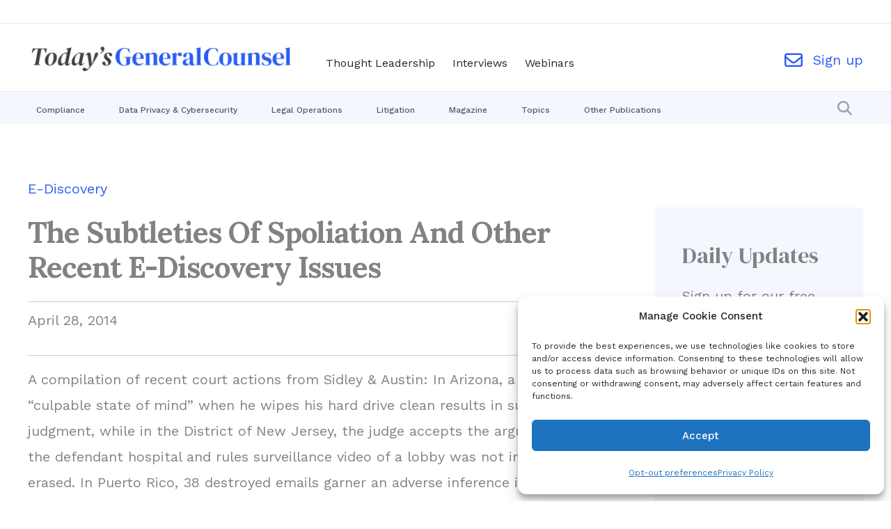

--- FILE ---
content_type: text/html; charset=utf-8
request_url: https://www.google.com/recaptcha/api2/aframe
body_size: 266
content:
<!DOCTYPE HTML><html><head><meta http-equiv="content-type" content="text/html; charset=UTF-8"></head><body><script nonce="bsTVKw0yHI754PgnAcsQSg">/** Anti-fraud and anti-abuse applications only. See google.com/recaptcha */ try{var clients={'sodar':'https://pagead2.googlesyndication.com/pagead/sodar?'};window.addEventListener("message",function(a){try{if(a.source===window.parent){var b=JSON.parse(a.data);var c=clients[b['id']];if(c){var d=document.createElement('img');d.src=c+b['params']+'&rc='+(localStorage.getItem("rc::a")?sessionStorage.getItem("rc::b"):"");window.document.body.appendChild(d);sessionStorage.setItem("rc::e",parseInt(sessionStorage.getItem("rc::e")||0)+1);localStorage.setItem("rc::h",'1769224022059');}}}catch(b){}});window.parent.postMessage("_grecaptcha_ready", "*");}catch(b){}</script></body></html>

--- FILE ---
content_type: text/css
request_url: https://todaysgeneralcounsel.com/wp-content/uploads/bb-plugin/cache/d872665aa76f038b70b389af7349181a-layout-bundle.css?ver=2.10.0.5-1.5.2.1-20251125200437
body_size: 11846
content:
.fl-builder-content *,.fl-builder-content *:before,.fl-builder-content *:after {-webkit-box-sizing: border-box;-moz-box-sizing: border-box;box-sizing: border-box;}.fl-row:before,.fl-row:after,.fl-row-content:before,.fl-row-content:after,.fl-col-group:before,.fl-col-group:after,.fl-col:before,.fl-col:after,.fl-module:not([data-accepts]):before,.fl-module:not([data-accepts]):after,.fl-module-content:before,.fl-module-content:after {display: table;content: " ";}.fl-row:after,.fl-row-content:after,.fl-col-group:after,.fl-col:after,.fl-module:not([data-accepts]):after,.fl-module-content:after {clear: both;}.fl-clear {clear: both;}.fl-row,.fl-row-content {margin-left: auto;margin-right: auto;min-width: 0;}.fl-row-content-wrap {position: relative;}.fl-builder-mobile .fl-row-bg-photo .fl-row-content-wrap {background-attachment: scroll;}.fl-row-bg-video,.fl-row-bg-video .fl-row-content,.fl-row-bg-embed,.fl-row-bg-embed .fl-row-content {position: relative;}.fl-row-bg-video .fl-bg-video,.fl-row-bg-embed .fl-bg-embed-code {bottom: 0;left: 0;overflow: hidden;position: absolute;right: 0;top: 0;}.fl-row-bg-video .fl-bg-video video,.fl-row-bg-embed .fl-bg-embed-code video {bottom: 0;left: 0px;max-width: none;position: absolute;right: 0;top: 0px;}.fl-row-bg-video .fl-bg-video video {min-width: 100%;min-height: 100%;width: auto;height: auto;}.fl-row-bg-video .fl-bg-video iframe,.fl-row-bg-embed .fl-bg-embed-code iframe {pointer-events: none;width: 100vw;height: 56.25vw; max-width: none;min-height: 100vh;min-width: 177.77vh; position: absolute;top: 50%;left: 50%;-ms-transform: translate(-50%, -50%); -webkit-transform: translate(-50%, -50%); transform: translate(-50%, -50%);}.fl-bg-video-fallback {background-position: 50% 50%;background-repeat: no-repeat;background-size: cover;bottom: 0px;left: 0px;position: absolute;right: 0px;top: 0px;}.fl-row-bg-slideshow,.fl-row-bg-slideshow .fl-row-content {position: relative;}.fl-row .fl-bg-slideshow {bottom: 0;left: 0;overflow: hidden;position: absolute;right: 0;top: 0;z-index: 0;}.fl-builder-edit .fl-row .fl-bg-slideshow * {bottom: 0;height: auto !important;left: 0;position: absolute !important;right: 0;top: 0;}.fl-row-bg-overlay .fl-row-content-wrap:after {border-radius: inherit;content: '';display: block;position: absolute;top: 0;right: 0;bottom: 0;left: 0;z-index: 0;}.fl-row-bg-overlay .fl-row-content {position: relative;z-index: 1;}.fl-row-default-height .fl-row-content-wrap,.fl-row-custom-height .fl-row-content-wrap {display: -webkit-box;display: -webkit-flex;display: -ms-flexbox;display: flex;min-height: 100vh;}.fl-row-overlap-top .fl-row-content-wrap {display: -webkit-inline-box;display: -webkit-inline-flex;display: -moz-inline-box;display: -ms-inline-flexbox;display: inline-flex;width: 100%;}.fl-row-default-height .fl-row-content-wrap,.fl-row-custom-height .fl-row-content-wrap {min-height: 0;}.fl-row-default-height .fl-row-content,.fl-row-full-height .fl-row-content,.fl-row-custom-height .fl-row-content {-webkit-box-flex: 1 1 auto; -moz-box-flex: 1 1 auto;-webkit-flex: 1 1 auto;-ms-flex: 1 1 auto;flex: 1 1 auto;}.fl-row-default-height .fl-row-full-width.fl-row-content,.fl-row-full-height .fl-row-full-width.fl-row-content,.fl-row-custom-height .fl-row-full-width.fl-row-content {max-width: 100%;width: 100%;}.fl-row-default-height.fl-row-align-center .fl-row-content-wrap,.fl-row-full-height.fl-row-align-center .fl-row-content-wrap,.fl-row-custom-height.fl-row-align-center .fl-row-content-wrap {-webkit-align-items: center;-webkit-box-align: center;-webkit-box-pack: center;-webkit-justify-content: center;-ms-flex-align: center;-ms-flex-pack: center;justify-content: center;align-items: center;}.fl-row-default-height.fl-row-align-bottom .fl-row-content-wrap,.fl-row-full-height.fl-row-align-bottom .fl-row-content-wrap,.fl-row-custom-height.fl-row-align-bottom .fl-row-content-wrap {-webkit-align-items: flex-end;-webkit-justify-content: flex-end;-webkit-box-align: end;-webkit-box-pack: end;-ms-flex-align: end;-ms-flex-pack: end;justify-content: flex-end;align-items: flex-end;}.fl-col-group-equal-height {display: flex;flex-wrap: wrap;width: 100%;}.fl-col-group-equal-height.fl-col-group-has-child-loading {flex-wrap: nowrap;}.fl-col-group-equal-height .fl-col,.fl-col-group-equal-height .fl-col-content {display: flex;flex: 1 1 auto;}.fl-col-group-equal-height .fl-col-content {flex-direction: column;flex-shrink: 1;min-width: 1px;max-width: 100%;width: 100%;}.fl-col-group-equal-height:before,.fl-col-group-equal-height .fl-col:before,.fl-col-group-equal-height .fl-col-content:before,.fl-col-group-equal-height:after,.fl-col-group-equal-height .fl-col:after,.fl-col-group-equal-height .fl-col-content:after{content: none;}.fl-col-group-nested.fl-col-group-equal-height.fl-col-group-align-top .fl-col-content,.fl-col-group-equal-height.fl-col-group-align-top .fl-col-content {justify-content: flex-start;}.fl-col-group-nested.fl-col-group-equal-height.fl-col-group-align-center .fl-col-content,.fl-col-group-equal-height.fl-col-group-align-center .fl-col-content {justify-content: center;}.fl-col-group-nested.fl-col-group-equal-height.fl-col-group-align-bottom .fl-col-content,.fl-col-group-equal-height.fl-col-group-align-bottom .fl-col-content {justify-content: flex-end;}.fl-col-group-equal-height.fl-col-group-align-center .fl-col-group {width: 100%;}.fl-col {float: left;min-height: 1px;}.fl-col-bg-overlay .fl-col-content {position: relative;}.fl-col-bg-overlay .fl-col-content:after {border-radius: inherit;content: '';display: block;position: absolute;top: 0;right: 0;bottom: 0;left: 0;z-index: 0;}.fl-col-bg-overlay .fl-module {position: relative;z-index: 2;}.single:not(.woocommerce).single-fl-builder-template .fl-content {width: 100%;}.fl-builder-layer {position: absolute;top:0;left:0;right: 0;bottom: 0;z-index: 0;pointer-events: none;overflow: hidden;}.fl-builder-shape-layer {z-index: 0;}.fl-builder-shape-layer.fl-builder-bottom-edge-layer {z-index: 1;}.fl-row-bg-overlay .fl-builder-shape-layer {z-index: 1;}.fl-row-bg-overlay .fl-builder-shape-layer.fl-builder-bottom-edge-layer {z-index: 2;}.fl-row-has-layers .fl-row-content {z-index: 1;}.fl-row-bg-overlay .fl-row-content {z-index: 2;}.fl-builder-layer > * {display: block;position: absolute;top:0;left:0;width: 100%;}.fl-builder-layer + .fl-row-content {position: relative;}.fl-builder-layer .fl-shape {fill: #aaa;stroke: none;stroke-width: 0;width:100%;}@supports (-webkit-touch-callout: inherit) {.fl-row.fl-row-bg-parallax .fl-row-content-wrap,.fl-row.fl-row-bg-fixed .fl-row-content-wrap {background-position: center !important;background-attachment: scroll !important;}}@supports (-webkit-touch-callout: none) {.fl-row.fl-row-bg-fixed .fl-row-content-wrap {background-position: center !important;background-attachment: scroll !important;}}.fl-clearfix:before,.fl-clearfix:after {display: table;content: " ";}.fl-clearfix:after {clear: both;}.sr-only {position: absolute;width: 1px;height: 1px;padding: 0;overflow: hidden;clip: rect(0,0,0,0);white-space: nowrap;border: 0;}.fl-builder-content .fl-button:is(a, button),.fl-builder-content a.fl-button:visited {border-radius: 4px;display: inline-block;font-size: 16px;font-weight: normal;line-height: 18px;padding: 12px 24px;text-decoration: none;text-shadow: none;}.fl-builder-content .fl-button:hover {text-decoration: none;}.fl-builder-content .fl-button:active {position: relative;top: 1px;}.fl-builder-content .fl-button-width-full .fl-button {width: 100%;display: block;text-align: center;}.fl-builder-content .fl-button-width-custom .fl-button {display: inline-block;text-align: center;max-width: 100%;}.fl-builder-content .fl-button-left {text-align: left;}.fl-builder-content .fl-button-center {text-align: center;}.fl-builder-content .fl-button-right {text-align: right;}.fl-builder-content .fl-button i {font-size: 1.3em;height: auto;margin-right:8px;vertical-align: middle;width: auto;}.fl-builder-content .fl-button i.fl-button-icon-after {margin-left: 8px;margin-right: 0;}.fl-builder-content .fl-button-has-icon .fl-button-text {vertical-align: middle;}.fl-icon-wrap {display: inline-block;}.fl-icon {display: table-cell;vertical-align: middle;}.fl-icon a {text-decoration: none;}.fl-icon i {float: right;height: auto;width: auto;}.fl-icon i:before {border: none !important;height: auto;width: auto;}.fl-icon-text {display: table-cell;text-align: left;padding-left: 15px;vertical-align: middle;}.fl-icon-text-empty {display: none;}.fl-icon-text *:last-child {margin: 0 !important;padding: 0 !important;}.fl-icon-text a {text-decoration: none;}.fl-icon-text span {display: block;}.fl-icon-text span.mce-edit-focus {min-width: 1px;}.fl-module img {max-width: 100%;}.fl-photo {line-height: 0;position: relative;}.fl-photo-align-left {text-align: left;}.fl-photo-align-center {text-align: center;}.fl-photo-align-right {text-align: right;}.fl-photo-content {display: inline-block;line-height: 0;position: relative;max-width: 100%;}.fl-photo-img-svg {width: 100%;}.fl-photo-content img {display: inline;height: auto;max-width: 100%;}.fl-photo-crop-circle img {-webkit-border-radius: 100%;-moz-border-radius: 100%;border-radius: 100%;}.fl-photo-caption {font-size: 13px;line-height: 18px;overflow: hidden;text-overflow: ellipsis;}.fl-photo-caption-below {padding-bottom: 20px;padding-top: 10px;}.fl-photo-caption-hover {background: rgba(0,0,0,0.7);bottom: 0;color: #fff;left: 0;opacity: 0;filter: alpha(opacity = 0);padding: 10px 15px;position: absolute;right: 0;-webkit-transition:opacity 0.3s ease-in;-moz-transition:opacity 0.3s ease-in;transition:opacity 0.3s ease-in;}.fl-photo-content:hover .fl-photo-caption-hover {opacity: 100;filter: alpha(opacity = 100);}.fl-builder-pagination,.fl-builder-pagination-load-more {padding: 40px 0;}.fl-builder-pagination ul.page-numbers {list-style: none;margin: 0;padding: 0;text-align: center;}.fl-builder-pagination li {display: inline-block;list-style: none;margin: 0;padding: 0;}.fl-builder-pagination li a.page-numbers,.fl-builder-pagination li span.page-numbers {border: 1px solid #e6e6e6;display: inline-block;padding: 5px 10px;margin: 0 0 5px;}.fl-builder-pagination li a.page-numbers:hover,.fl-builder-pagination li span.current {background: #f5f5f5;text-decoration: none;}.fl-slideshow,.fl-slideshow * {-webkit-box-sizing: content-box;-moz-box-sizing: content-box;box-sizing: content-box;}.fl-slideshow .fl-slideshow-image img {max-width: none !important;}.fl-slideshow-social {line-height: 0 !important;}.fl-slideshow-social * {margin: 0 !important;}.fl-builder-content .bx-wrapper .bx-viewport {background: transparent;border: none;box-shadow: none;left: 0;}.mfp-wrap button.mfp-arrow,.mfp-wrap button.mfp-arrow:active,.mfp-wrap button.mfp-arrow:hover,.mfp-wrap button.mfp-arrow:focus {background: transparent !important;border: none !important;outline: none;position: absolute;top: 50%;box-shadow: none !important;}.mfp-wrap .mfp-close,.mfp-wrap .mfp-close:active,.mfp-wrap .mfp-close:hover,.mfp-wrap .mfp-close:focus {background: transparent !important;border: none !important;outline: none;position: absolute;top: 0;box-shadow: none !important;}.admin-bar .mfp-wrap .mfp-close,.admin-bar .mfp-wrap .mfp-close:active,.admin-bar .mfp-wrap .mfp-close:hover,.admin-bar .mfp-wrap .mfp-close:focus {top: 32px!important;}img.mfp-img {padding: 0;}.mfp-counter {display: none;}.mfp-wrap .mfp-preloader.fa {font-size: 30px;}.fl-form-field {margin-bottom: 15px;}.fl-form-field input.fl-form-error {border-color: #DD6420;}.fl-form-error-message {clear: both;color: #DD6420;display: none;padding-top: 8px;font-size: 12px;font-weight: lighter;}.fl-form-button-disabled {opacity: 0.5;}.fl-animation {opacity: 0;}body.fl-no-js .fl-animation {opacity: 1;}.fl-builder-preview .fl-animation,.fl-builder-edit .fl-animation,.fl-animated {opacity: 1;}.fl-animated {animation-fill-mode: both;}.fl-button.fl-button-icon-animation i {width: 0 !important;opacity: 0;transition: all 0.2s ease-out;}.fl-button.fl-button-icon-animation:hover i {opacity: 1 !important;}.fl-button.fl-button-icon-animation i.fl-button-icon-after {margin-left: 0px !important;}.fl-button.fl-button-icon-animation:hover i.fl-button-icon-after {margin-left: 10px !important;}.fl-button.fl-button-icon-animation i.fl-button-icon-before {margin-right: 0 !important;}.fl-button.fl-button-icon-animation:hover i.fl-button-icon-before {margin-right: 20px !important;margin-left: -10px;}.fl-builder-content .fl-button:is(a, button),.fl-builder-content a.fl-button:visited {background: #fafafa;border: 1px solid #ccc;color: #333;}.fl-builder-content .fl-button:is(a, button) *,.fl-builder-content a.fl-button:visited * {color: #333;}@media (max-width: 1200px) {}@media (max-width: 992px) { .fl-col-group.fl-col-group-medium-reversed {display: -webkit-flex;display: flex;-webkit-flex-wrap: wrap-reverse;flex-wrap: wrap-reverse;flex-direction: row-reverse;} }@media (max-width: 768px) { .fl-row-content-wrap {background-attachment: scroll !important;}.fl-row-bg-parallax .fl-row-content-wrap {background-attachment: scroll !important;background-position: center center !important;}.fl-col-group.fl-col-group-equal-height {display: block;}.fl-col-group.fl-col-group-equal-height.fl-col-group-custom-width {display: -webkit-box;display: -webkit-flex;display: flex;}.fl-col-group.fl-col-group-responsive-reversed {display: -webkit-flex;display: flex;-webkit-flex-wrap: wrap-reverse;flex-wrap: wrap-reverse;flex-direction: row-reverse;}.fl-col-group.fl-col-group-responsive-reversed .fl-col:not(.fl-col-small-custom-width) {flex-basis: 100%;width: 100% !important;}.fl-col-group.fl-col-group-medium-reversed:not(.fl-col-group-responsive-reversed) {display: unset;display: unset;-webkit-flex-wrap: unset;flex-wrap: unset;flex-direction: unset;}.fl-col {clear: both;float: none;margin-left: auto;margin-right: auto;width: auto !important;}.fl-col-small:not(.fl-col-small-full-width) {max-width: 400px;}.fl-block-col-resize {display:none;}.fl-row[data-node] .fl-row-content-wrap {margin: 0;padding-left: 0;padding-right: 0;}.fl-row[data-node] .fl-bg-video,.fl-row[data-node] .fl-bg-slideshow {left: 0;right: 0;}.fl-col[data-node] .fl-col-content {margin: 0;padding-left: 0;padding-right: 0;} }@media (min-width: 1201px) {html .fl-visible-large:not(.fl-visible-desktop),html .fl-visible-medium:not(.fl-visible-desktop),html .fl-visible-mobile:not(.fl-visible-desktop) {display: none;}}@media (min-width: 993px) and (max-width: 1200px) {html .fl-visible-desktop:not(.fl-visible-large),html .fl-visible-medium:not(.fl-visible-large),html .fl-visible-mobile:not(.fl-visible-large) {display: none;}}@media (min-width: 769px) and (max-width: 992px) {html .fl-visible-desktop:not(.fl-visible-medium),html .fl-visible-large:not(.fl-visible-medium),html .fl-visible-mobile:not(.fl-visible-medium) {display: none;}}@media (max-width: 768px) {html .fl-visible-desktop:not(.fl-visible-mobile),html .fl-visible-large:not(.fl-visible-mobile),html .fl-visible-medium:not(.fl-visible-mobile) {display: none;}}.fl-col-content {display: flex;flex-direction: column;}.fl-row-fixed-width {max-width: 1100px;}.fl-builder-content > .fl-module-box {margin: 0;}.fl-row-content-wrap {margin-top: 0px;margin-right: 0px;margin-bottom: 0px;margin-left: 0px;padding-top: 20px;padding-right: 20px;padding-bottom: 20px;padding-left: 20px;}.fl-module-content, .fl-module:where(.fl-module:not(:has(> .fl-module-content))) {margin-top: 20px;margin-right: 20px;margin-bottom: 20px;margin-left: 20px;}.fl-node-a1ztevkx8dlu .fl-row-content {max-width: 1200px;} .fl-node-a1ztevkx8dlu > .fl-row-content-wrap {margin-top:0px;margin-right:0px;margin-bottom:0px;margin-left:0px;} .fl-node-a1ztevkx8dlu > .fl-row-content-wrap {padding-top:0px;padding-right:0px;padding-bottom:40px;padding-left:0px;}@media ( max-width: 1200px ) { .fl-node-a1ztevkx8dlu.fl-row > .fl-row-content-wrap {padding-left:16px;}}.fl-node-3ciknv6d9t45 > .fl-row-content-wrap {background-color: #f5f7fe;}.fl-node-3ciknv6d9t45 .fl-row-content {max-width: 1200px;} .fl-node-3ciknv6d9t45 > .fl-row-content-wrap {padding-top:40px;padding-right:40px;padding-bottom:40px;padding-left:40px;}@media ( max-width: 768px ) { .fl-node-3ciknv6d9t45.fl-row > .fl-row-content-wrap {padding-right:16px;padding-left:16px;}}.fl-node-23z59rlo1keu {width: 75%;} .fl-node-23z59rlo1keu > .fl-col-content {margin-top:40px;margin-right:80px;}@media ( max-width: 768px ) { .fl-node-23z59rlo1keu.fl-col > .fl-col-content {margin-top:0px;margin-right:0px;margin-bottom:0px;margin-left:0px;}}.fl-node-3kgpuy15wc6q {width: 100%;}@media(max-width: 1200px) {.fl-builder-content .fl-node-3kgpuy15wc6q {width: 80% !important;max-width: none;-webkit-box-flex: 0 1 auto;-moz-box-flex: 0 1 auto;-webkit-flex: 0 1 auto;-ms-flex: 0 1 auto;flex: 0 1 auto;}}@media(max-width: 992px) {.fl-builder-content .fl-node-3kgpuy15wc6q {width: 100% !important;max-width: none;-webkit-box-flex: 0 1 auto;-moz-box-flex: 0 1 auto;-webkit-flex: 0 1 auto;-ms-flex: 0 1 auto;flex: 0 1 auto;}}@media(max-width: 768px) {.fl-builder-content .fl-node-3kgpuy15wc6q {width: 100% !important;max-width: none;clear: none;float: left;}}@media ( max-width: 768px ) { .fl-node-3kgpuy15wc6q.fl-col > .fl-col-content {margin-bottom:0px;}}.fl-node-quzlbvfga18o {width: 25%;} .fl-node-quzlbvfga18o > .fl-col-content {margin-top:40px;}@media ( max-width: 1200px ) { .fl-node-quzlbvfga18o.fl-col > .fl-col-content {margin-right:8px;}}.fl-node-0m64sgwdfcai {width: 100%;}.fl-node-1zpjqdaukycw {width: 100%;}.fl-node-ypnuws5tr6qb {width: 100%;} .fl-node-a702q9dcxvj4 > .fl-module-content {margin-top:0px;margin-right:0px;margin-bottom:40px;margin-left:0px;}@media (max-width: 768px) { .fl-node-a702q9dcxvj4 > .fl-module-content { margin-bottom:20px; } }.fl-builder-content .fl-rich-text strong {font-weight: bold;}.fl-module.fl-rich-text p:last-child {margin-bottom: 0;}.fl-builder-edit .fl-module.fl-rich-text p:not(:has(~ *:not(.fl-block-overlay))) {margin-bottom: 0;}.fl-builder-content .fl-node-659yd4kzwvhe .fl-rich-text, .fl-builder-content .fl-node-659yd4kzwvhe .fl-rich-text *:not(b, strong) {font-family: "Work Sans", sans-serif;font-weight: 400;font-size: 12px;text-align: left;} .fl-node-659yd4kzwvhe > .fl-module-content {margin-top:0px;margin-right:0px;margin-bottom:-20px;margin-left:0px;}@media ( max-width: 768px ) { .fl-node-659yd4kzwvhe.fl-module > .fl-module-content {margin-top:0px;margin-bottom:-16px;}}.fl-builder-content .fl-node-qdiphzw8fob0 .fl-rich-text, .fl-builder-content .fl-node-qdiphzw8fob0 .fl-rich-text *:not(b, strong) {font-family: "Work Sans", sans-serif;font-weight: 600;font-size: 14px;text-transform: uppercase;} .fl-node-qdiphzw8fob0 > .fl-module-content {margin-top:0px;margin-right:0px;margin-bottom:-16px;margin-left:0px;}@media (max-width: 768px) { .fl-node-qdiphzw8fob0 > .fl-module-content { margin-bottom:20px; } }.fl-module-heading .fl-heading {padding: 0 !important;margin: 0 !important;}.fl-node-f1bxy8s437ew.fl-module-heading .fl-heading {font-family: Lora, serif;font-weight: 700;font-size: 42px;line-height: 1.2;letter-spacing: -1px;text-align: left;}@media(max-width: 992px) {.fl-node-f1bxy8s437ew.fl-module-heading .fl-heading {font-size: 36px;}}@media(max-width: 768px) {.fl-node-f1bxy8s437ew.fl-module-heading .fl-heading {font-size: 32px;}} .fl-node-f1bxy8s437ew > .fl-module-content {margin-top:0px;margin-right:40px;margin-bottom:16px;margin-left:0px;}@media ( max-width: 992px ) { .fl-node-f1bxy8s437ew.fl-module > .fl-module-content {margin-right:0px;}}@media ( max-width: 768px ) { .fl-node-f1bxy8s437ew.fl-module > .fl-module-content {margin-bottom:0px;}} .fl-node-v98gxsf6u4wy > .fl-module-content {margin-top:0px;margin-right:0px;margin-bottom:40px;margin-left:0px;}@media (max-width: 768px) { .fl-node-v98gxsf6u4wy > .fl-module-content { margin-bottom:20px; } }.fl-node-kirfuwd6x549.fl-module-heading .fl-heading {font-family: Lora, serif;font-weight: 700;font-size: 28px;} .fl-node-kirfuwd6x549 > .fl-module-content {margin-top:0px;margin-right:0px;margin-bottom:16px;margin-left:4px;}.fl-module-post-grid .fl-sep {display: inline-block;margin: 0 2px;}.fl-module-post-grid :not(.fl-builder-pagination) > ul {all: unset;list-style: none;}body.rtl .fl-post-column {float: right;}.fl-post-column {float: left;}.fl-post-column .fl-post-grid-post {visibility: visible;}.fl-post-grid {margin: 0 auto;position: relative;}.fl-post-grid:before,.fl-post-grid:after {display: table;content: " ";}.fl-post-grid:after {clear: both;}.fl-post-grid-post {background: #fff;border: 1px solid #e6e6e6;visibility: hidden;}.fl-post-grid-post,.fl-post-feed-post {overflow: hidden;}.fl-post-grid-image {position: relative;}.fl-post-grid-image img {height: auto !important;width: 100% !important;}.fl-post-grid-text {padding: 20px;}.fl-post-grid-title {padding-bottom: 7px;}body .fl-post-grid-text,body .fl-post-grid-content p {font-size: 14px;line-height: 22px;}body .fl-post-grid-text > *:last-child {margin-bottom: 0;padding-bottom: 0;}body .fl-post-grid-content p:last-of-type {margin-bottom: 0;padding-bottom: 0;}body .fl-post-grid-text a {text-decoration: none;}body .fl-post-grid-title {font-size: 20px;line-height: 26px;margin: 0 0 10px;padding: 0;}body .fl-post-grid-meta {font-size: 14px;padding-bottom: 10px;}.fl-post-feed-comments .fa {vertical-align: text-top;}.fl-post-grid-more {margin-top: 10px;display: inline-block;}.fl-post-grid #infscr-loading {bottom: 0;left: 0;right: 0;padding: 40px 0;position: absolute;text-align: center;width: 100%;}.fl-post-gallery-post {overflow: hidden;position: relative;visibility: hidden;}.fl-post-gallery-link {display: block;height: 100%;}.fl-post-gallery-img {position: relative;z-index: 1;}.fl-post-gallery-img-horiz {height: 100% !important;max-height: 100% !important;max-width: none !important;width: auto !important;}.fl-post-gallery-img-vert {height: auto !important;max-height: none !important;max-width: 100% !important;width: 100% !important;}.fl-post-gallery-text-wrap {position: absolute;top: 0;bottom: 0;z-index: 2;width: 100%;height: 100%;padding: 0 20px;text-align: center;opacity: 0;-webkit-transition: all 0.3s; -moz-transition: all 0.3s;-ms-transition: all 0.3s;transition: all 0.3s;}.fl-post-gallery-link:hover .fl-post-gallery-text-wrap {opacity: 1;}.fl-post-gallery-text {position: absolute;top: 50%;left: 50%;display: block;width: 100%;-webkit-transition: all 0.3s; -moz-transition: all 0.3s;-ms-transition: all 0.3s;transition: all 0.3s;}.fl-post-gallery-text,.fl-post-gallery-link:hover .fl-post-gallery-text{-webkit-transform: translate3d(-50%,-50%,0); -moz-transform: translate3d(-50%,-50%,0);-ms-transform: translate(-50%,-50%);transform: translate3d(-50%,-50%,0);}.fl-post-gallery-text .fl-gallery-icon{display: block;margin-left: auto;margin-right: auto;text-align: center;}.fl-post-gallery-text .fl-gallery-icon i,.fl-post-gallery-text .fl-gallery-icon i:before{width: 24px;height: 24px;font-size: 24px;}.fl-post-gallery-text h2.fl-post-gallery-title {font-size: 22px;margin: 0 0 5px 0;}.fl-post-gallery #infscr-loading {clear: both;padding: 40px 0;text-align: center;width: 100%;}.fl-post-feed-post {border-bottom: 1px solid #e6e6e6;margin-bottom: 40px;}.fl-post-feed-post:last-child {border-bottom: none;margin-bottom: 0;padding-bottom: 0;}.fl-post-feed-header {margin-bottom: 20px;}.fl-post-feed-header a {text-decoration: none;}body h2.fl-post-feed-title {margin: 0 0 10px;padding: 0;clear: none;}body .fl-post-feed-meta {font-size: 14px;margin-bottom: 5px;}.fl-post-feed-meta .fl-sep {margin: 0 3px;}.fl-post-feed-image {margin-bottom: 25px;position: relative;}.fl-post-feed-image img {height: auto !important;width: 100% !important;}.fl-post-feed-image-beside .fl-post-feed-image,.fl-post-feed-image-beside-content .fl-post-feed-image {float: left;margin-bottom: 0;width: 33%;}.fl-post-feed-image-beside .fl-post-feed-text,.fl-post-feed-image-beside-content .fl-post-feed-text {margin-left: 37%;}.fl-post-feed-image-beside-right .fl-post-feed-image,.fl-post-feed-image-beside-content-right .fl-post-feed-image {float: right;margin-bottom: 0;width: 33%;}.fl-post-feed-image-beside-right .fl-post-feed-text,.fl-post-feed-image-beside-content-right .fl-post-feed-text {margin-right: 37%;}.fl-post-feed-content a {text-decoration: none;}.fl-post-feed-content p:last-of-type {margin-bottom: 0;padding-bottom: 0;}.fl-post-feed-more {margin-top: 15px;display: inline-block;}.fl-post-feed #infscr-loading {padding: 40px 0;text-align: center;width: 100%;}@media (max-width: 768px) { .fl-post-feed-post.fl-post-feed-image-beside,.fl-post-feed-post.fl-post-feed-image-beside-content,.fl-post-feed-post.fl-post-feed-image-beside-right,.fl-post-feed-post.fl-post-feed-image-beside-content-right {max-width: 300px;margin-left: auto;margin-right: auto;}.fl-post-feed-image-beside .fl-post-feed-image,.fl-post-feed-image-beside .fl-post-feed-image img,.fl-post-feed-image-beside-content .fl-post-feed-image,.fl-post-feed-image-beside-content .fl-post-feed-image img,.fl-post-feed-image-beside-right .fl-post-feed-image,.fl-post-feed-image-beside-right .fl-post-feed-image img,.fl-post-feed-image-beside-content-right .fl-post-feed-image,.fl-post-feed-image-beside-content-right .fl-post-feed-image img {float: none;width: 100% !important;}.fl-post-feed-image-beside .fl-post-feed-image,.fl-post-feed-image-beside-content .fl-post-feed-image,.fl-post-feed-image-beside-right .fl-post-feed-image,.fl-post-feed-image-beside-content-right .fl-post-feed-image {margin-bottom: 20px;}.fl-post-feed-image-beside .fl-post-feed-text,.fl-post-feed-image-beside-content .fl-post-feed-text,.fl-post-feed-image-beside-right .fl-post-feed-text,.fl-post-feed-image-beside-content-right .fl-post-feed-text {margin-left: 0 !important;margin-right: 0 !important;} }.fl-node-wh018vc4psb7 .fl-post-grid {margin-left: -8px;margin-right: -8px;}.fl-node-wh018vc4psb7 .fl-post-column {padding-bottom: 16px;padding-left: 8px;padding-right: 8px;width: 25%;}.fl-node-wh018vc4psb7 .fl-post-column:nth-child(4n + 1) {clear: both;}@media screen and (max-width: 1200px) {.fl-node-wh018vc4psb7 .fl-post-column {width: 33.333333333333%;}.fl-node-wh018vc4psb7 .fl-post-column:nth-child(4n + 1) {clear: none;}.fl-node-wh018vc4psb7 .fl-post-column:nth-child(3n + 1) {clear: both;}}@media screen and (max-width: 992px) {.fl-node-wh018vc4psb7 .fl-post-column {width: 50%;}.fl-node-wh018vc4psb7 .fl-post-column:nth-child(3n + 1) {clear: none;}.fl-node-wh018vc4psb7 .fl-post-column:nth-child(2n + 1) {clear: both;}}@media screen and (max-width: 768px) {.fl-node-wh018vc4psb7 .fl-post-column {width: 100%;}.fl-node-wh018vc4psb7 .fl-post-column:nth-child(2n + 1) {clear: none;}.fl-node-wh018vc4psb7 .fl-post-column:nth-child(1n + 1) {clear: both;}}.fl-node-wh018vc4psb7 .fl-post-grid-post {text-align: left;}.fl-node-wh018vc4psb7 .fl-post-grid-text {padding: 16px;}.fl-builder-content .fl-node-wh018vc4psb7 .fl-post-grid-title a {color: #25282B;}.fl-node-wh018vc4psb7 .fl-post-grid-title {font-family: Lora, serif;font-weight: 700;font-size: 20px;}.fl-builder-content .fl-node-wh018vc4psb7 .fl-post-grid-meta, .fl-builder-content .fl-node-wh018vc4psb7 .fl-post-grid-meta a {font-family: "Work Sans", sans-serif;font-weight: 400;font-size: 12px;letter-spacing: 12px;}.fl-node-wh018vc4psb7 .fl-post-grid-content, .fl-node-wh018vc4psb7 .fl-post-grid-content p {font-family: "Work Sans", sans-serif;font-weight: 400;font-size: 16px;} .fl-node-wh018vc4psb7 > .fl-module-content {margin-top:0px;margin-right:0px;margin-bottom:0px;margin-left:0px;} .fl-node-12qlcxzgrsan > .fl-module-content {margin-top:0px;margin-right:0px;margin-bottom:16px;margin-left:0px;}@media ( max-width: 1200px ) { .fl-node-12qlcxzgrsan.fl-module > .fl-module-content {margin-top:0px;}}@media ( max-width: 992px ) { .fl-node-12qlcxzgrsan.fl-module > .fl-module-content {margin-top:0px;}}@media ( max-width: 768px ) { .fl-node-12qlcxzgrsan.fl-module > .fl-module-content {margin-top:0px;}}body a.fl-callout-title-link {text-decoration: none;}body h1.fl-callout-title,body h2.fl-callout-title,body h3.fl-callout-title,body h4.fl-callout-title,body h5.fl-callout-title,body h6.fl-callout-title {margin: 0;padding: 0 0 10px 0;}.fl-callout-text p {margin: 0 !important;padding: 0 0 10px 0 !important;}.fl-callout-button {padding: 10px 0 0 0;}.fl-callout-cta-link {display: block;}.fl-callout-icon-above-title .fl-icon {display: block;margin-bottom: 20px;}.fl-callout-icon-below-title .fl-icon {display: block;margin: 10px 0 15px;}.fl-callout-icon-above-title .fl-icon i,.fl-callout-icon-below-title .fl-icon i {display: inline-block;float: none;}.fl-callout-icon-left-title .fl-callout-title,.fl-callout-icon-right-title .fl-callout-title {display: inline-block;}.fl-callout-icon-left-title .fl-callout-title span,.fl-callout-icon-right-title .fl-callout-title span {display: table-cell;vertical-align: middle;}.fl-callout-icon-left-title .fl-icon {padding-right: 15px;}.fl-callout-icon-right-title .fl-icon {padding-left: 15px;}.fl-callout-icon-left,.fl-callout-icon-right {display: table;}.fl-callout-icon-left .fl-icon,.fl-callout-icon-left-text .fl-icon {display: table-cell;vertical-align: top;padding-right: 15px;}.fl-callout-icon-right .fl-icon,.fl-callout-icon-right-text .fl-icon {display: table-cell;vertical-align: top;padding-left: 15px;}.fl-callout-icon-left .fl-callout-content,.fl-callout-icon-right .fl-callout-content,.fl-callout-icon-left-text .fl-callout-text-wrap,.fl-callout-icon-right-text .fl-callout-text-wrap {display: table-cell;}.fl-callout-photo-above-title .fl-photo {margin-bottom: 15px;}.fl-callout-photo-below-title .fl-photo {margin-bottom: 15px;margin-top: 5px;}.fl-callout-photo-left {display: table;table-layout: fixed;width: 100%;}.fl-callout-photo-left .fl-callout-photo,.fl-callout-photo-left-text .fl-callout-photo {display: table-cell;padding-right: 30px;width: 50%;vertical-align: top;}.fl-callout-photo-left .fl-callout-content,.fl-callout-photo-left-text .fl-callout-text-wrap {display: table-cell;width: 50%;vertical-align: middle;}.fl-callout-photo-right {display: table;table-layout: fixed;width: 100%;}.fl-callout-photo-right .fl-callout-photo,.fl-callout-photo-right-text .fl-callout-photo {display: table-cell;padding-left: 30px;width: 50%;vertical-align: top;}.fl-callout-photo-right .fl-callout-content,.fl-callout-photo-right-text .fl-callout-text-wrap {display: table-cell;width: 50%;vertical-align: middle;}.fl-module-callout .fl-module-content {overflow: hidden;}@media (max-width: 768px) { .fl-callout-photo-left,.fl-callout-photo-right {display: block;}.fl-callout-photo-left .fl-callout-photo,.fl-callout-photo-left-text .fl-callout-photo {display: block;margin-bottom: 15px;padding-left: 0;padding-right: 0;width: auto;}.fl-callout-photo-right .fl-callout-photo,.fl-callout-photo-right-text .fl-callout-photo {display: block;margin-top: 25px;padding-left: 0;padding-right: 0;width: auto;}.fl-callout-photo-left .fl-callout-content,.fl-callout-photo-left-text .fl-callout-content,.fl-callout-photo-right .fl-callout-content,.fl-callout-photo-right-text .fl-callout-content {display: block;width: auto;} }.fl-node-hdfpcg5rbyv4 .fl-callout {text-align: left;}.fl-node-hdfpcg5rbyv4 .fl-callout-icon-left, .fl-node-hdfpcg5rbyv4 .fl-callout-icon-right {float: none;}.fl-node-hdfpcg5rbyv4 .fl-module-content {background-color: #f5f7fe;border-style: none;border-width: 0;background-clip: border-box;border-top-width: 1px;border-right-width: 1px;border-bottom-width: 1px;border-left-width: 1px;border-top-left-radius: 4px;border-top-right-radius: 4px;border-bottom-left-radius: 4px;border-bottom-right-radius: 4px;padding-top: 40px;padding-right: 40px;padding-bottom: 40px;padding-left: 40px;}.fl-node-hdfpcg5rbyv4 .fl-callout-title {font-family: "DM Serif Display", serif;font-weight: 400;font-size: 32px;letter-spacing: 0px;text-align: left;}@media(max-width: 992px) {.fl-node-hdfpcg5rbyv4 .fl-callout-icon-left, .fl-node-hdfpcg5rbyv4 .fl-callout-icon-right {float: none;}.fl-node-hdfpcg5rbyv4 .fl-module-content {padding-top: 16px;padding-right: 16px;padding-bottom: 16px;padding-left: 16px;}.fl-node-hdfpcg5rbyv4 .fl-callout-title {font-size: 28px;}}@media(max-width: 768px) {.fl-node-hdfpcg5rbyv4 .fl-callout-icon-left, .fl-node-hdfpcg5rbyv4 .fl-callout-icon-right {float: none;}} .fl-node-hdfpcg5rbyv4 > .fl-module-content {margin-top:0px;margin-right:0px;margin-bottom:0px;margin-left:0px;}@media ( max-width: 768px ) { .fl-node-hdfpcg5rbyv4.fl-module > .fl-module-content {margin-bottom:40px;}}.fl-node-ilethbyjco5m .fl-separator {border-top-width: 1px;max-width: 100%;margin: auto;}.fl-node-ilethbyjco5m .fl-separator {border-top-color: #cccccc;border-top-style: solid;} .fl-node-ilethbyjco5m > .fl-module-content {margin-top:8px;margin-right:40px;margin-bottom:8px;margin-left:0px;}@media ( max-width: 768px ) { .fl-node-ilethbyjco5m.fl-module > .fl-module-content {margin-top:16px;margin-bottom:8px;}}@media (max-width: 768px) { .fl-node-ilethbyjco5m > .fl-module-content { margin-right:20px; } }.fl-node-hx604178e2uy .fl-separator {border-top-width: 1px;max-width: 100%;margin: auto;}.fl-node-hx604178e2uy .fl-separator {border-top-color: #cccccc;border-top-style: solid;} .fl-node-hx604178e2uy > .fl-module-content {margin-top:0px;margin-right:40px;margin-bottom:16px;margin-left:0px;}@media ( max-width: 768px ) { .fl-node-hx604178e2uy.fl-module > .fl-module-content {margin-top:0px;margin-right:40px;}}.fl-builder-content .fl-node-gwn0m1tjzs5o .fl-rich-text, .fl-builder-content .fl-node-gwn0m1tjzs5o .fl-rich-text *:not(b, strong) {line-height: 2;} .fl-node-gwn0m1tjzs5o > .fl-module-content {margin-top:0px;margin-right:0px;margin-bottom:0px;margin-left:0px;}@media ( max-width: 768px ) { .fl-node-gwn0m1tjzs5o.fl-module > .fl-module-content {margin-bottom:16px;}}.fl-builder-content .fl-node-sfn1gzd8kql3 .fl-rich-text, .fl-builder-content .fl-node-sfn1gzd8kql3 .fl-rich-text *:not(b, strong) {font-family: "Work Sans", sans-serif;font-weight: 400;font-size: 16px;font-style: italic;} .fl-node-sfn1gzd8kql3 > .fl-module-content {margin-top:16px;margin-right:0px;margin-bottom:0px;margin-left:0px;}.fl-button:is(a, button) {cursor: pointer;}.fl-node-luewb748p1sx.fl-button-wrap, .fl-node-luewb748p1sx .fl-button-wrap {text-align: left;}.fl-builder-content .fl-node-luewb748p1sx .fl-button:is(a, button) {padding-top: 12px;padding-right: 16px;padding-bottom: 12px;padding-left: 16px;}.fl-builder-content .fl-node-luewb748p1sx .fl-button:is(a, button), .fl-builder-content .fl-node-luewb748p1sx a.fl-button:visited, .fl-page .fl-builder-content .fl-node-luewb748p1sx .fl-button:is(a, button), .fl-page .fl-builder-content .fl-node-luewb748p1sx a.fl-button:visited {font-family: "Work Sans", sans-serif;font-weight: 500;font-size: 16px;border: 1px solid #2151e8;background-color: #2D5DF4;}.fl-builder-content .fl-node-luewb748p1sx .fl-button:is(a, button):hover, .fl-builder-content .fl-node-luewb748p1sx .fl-button:is(a, button):focus, .fl-page .fl-builder-content .fl-node-luewb748p1sx .fl-button:is(a, button):hover, .fl-page .fl-builder-content .fl-node-luewb748p1sx .fl-button:is(a, button):focus {border: 1px solid #00188d;}.fl-builder-content .fl-node-luewb748p1sx .fl-button:is(a, button):hover, .fl-page .fl-builder-content .fl-node-luewb748p1sx .fl-button:is(a, button):hover, .fl-page .fl-builder-content .fl-node-luewb748p1sx .fl-button:is(a, button):hover, .fl-page .fl-page .fl-builder-content .fl-node-luewb748p1sx .fl-button:is(a, button):hover {background-color: #002499;}.fl-builder-content .fl-node-luewb748p1sx .fl-button:is(a, button), .fl-builder-content .fl-node-luewb748p1sx a.fl-button:visited, .fl-builder-content .fl-node-luewb748p1sx .fl-button:is(a, button) *, .fl-builder-content .fl-node-luewb748p1sx a.fl-button:visited *, .fl-page .fl-builder-content .fl-node-luewb748p1sx .fl-button:is(a, button), .fl-page .fl-builder-content .fl-node-luewb748p1sx a.fl-button:visited, .fl-page .fl-builder-content .fl-node-luewb748p1sx .fl-button:is(a, button) *, .fl-page .fl-builder-content .fl-node-luewb748p1sx a.fl-button:visited * {color: #ffffff;}.fl-builder-content .fl-node-luewb748p1sx .fl-button:is(a, button):hover, .fl-builder-content .fl-node-luewb748p1sx .fl-button:is(a, button):hover span.fl-button-text, .fl-builder-content .fl-node-luewb748p1sx .fl-button:is(a, button):hover *, .fl-page .fl-builder-content .fl-node-luewb748p1sx .fl-button:is(a, button):hover, .fl-page .fl-builder-content .fl-node-luewb748p1sx .fl-button:is(a, button):hover span.fl-button-text, .fl-page .fl-builder-content .fl-node-luewb748p1sx .fl-button:is(a, button):hover * {color: #ffffff;}.fl-builder-content .fl-node-luewb748p1sx .fl-button:is(a, button), .fl-builder-content .fl-node-luewb748p1sx .fl-button:is(a, button) * {transition: none;-moz-transition: none;-webkit-transition: none;-o-transition: none;} .fl-node-luewb748p1sx > .fl-module-content {margin-top:0px;margin-right:0px;margin-bottom:40px;margin-left:0px;}@media (max-width: 768px) { .fl-node-luewb748p1sx > .fl-module-content { margin-bottom:20px; } }.fl-post-module-woo-ordering {padding-bottom: 40px;}.fl-product-ordering{text-align: center;}.fl-module-post-grid .woocommerce-product-gallery {opacity: 1 !important;}.woocommerce.fl-post-grid-woo-meta {padding-bottom: 5px;}.woocommerce.fl-post-grid-woo-meta .star-rating,.woocommerce.fl-post-grid-woo-meta .price {clear: both;display: block;float: none;margin: 0 0 5px;}.fl-post-align-center .woocommerce.fl-post-grid-woo-meta .star-rating {margin: 0 auto 5px;}.fl-post-align-right .woocommerce.fl-post-grid-woo-meta .star-rating {float: right;margin: 0 0 5px;}.fl-module-post-grid .woocommerce.fl-post-grid-woo-button {padding-top: 10px;}.woocommerce .fl-post-grid-post {overflow: inherit;}.fl-post-feed-woo-meta {overflow: hidden;}.woocommerce.fl-post-feed-woo-meta .price {display: inline-block;}.woocommerce.fl-post-feed-woo-meta .star-rating {display: inline-block;float: none;margin: 0 0 0 5px;}.fl-module-post-grid .woocommerce.fl-post-feed-woo-button {margin-top: 20px;}.woocommerce.fl-post-gallery-woo-meta .star-rating,.woocommerce.fl-post-gallery-woo-meta .price {clear: both;display: block;float: none;margin: 0 0 5px;}.woocommerce.fl-post-gallery-woo-meta .star-rating {margin: 0 auto 5px;}.woocommerce.fl-post-gallery-woo-meta .star-rating:before {color: #999 !important;}.woocommerce.fl-post-gallery-woo-meta .star-rating span:before {color: #fff;} .fl-builder-content .fl-node-wh018vc4psb7 .fl-post-module-woo-button button[type=submit].alt.disabled,.fl-builder-content .fl-node-wh018vc4psb7 .fl-post-module-woo-button button.button, .fl-builder-content .fl-node-wh018vc4psb7 .fl-post-module-woo-button a.button {display: none;}.fl-node-09mkrbep5v1o > .fl-row-content-wrap {background-color: #ffffff;border-style: solid;border-width: 0;background-clip: border-box;border-color: #E8E8E8;border-top-width: 0px;border-right-width: 0px;border-bottom-width: 1px;border-left-width: 0px;}.fl-node-09mkrbep5v1o .fl-row-content {max-width: 1200px;}@media ( max-width: 992px ) { .fl-node-09mkrbep5v1o.fl-row > .fl-row-content-wrap {margin-top:0px;margin-right:0px;margin-bottom:0px;margin-left:0px;}} .fl-node-09mkrbep5v1o > .fl-row-content-wrap {padding-top:32px;padding-right:8px;padding-bottom:24px;padding-left:8px;}@media ( max-width: 992px ) { .fl-node-09mkrbep5v1o.fl-row > .fl-row-content-wrap {padding-top:16px;padding-right:16px;padding-bottom:16px;padding-left:16px;}}@media ( max-width: 768px ) { .fl-node-09mkrbep5v1o.fl-row > .fl-row-content-wrap {padding-right:8px;padding-left:8px;}}.fl-node-0fe8qxtz5aoc > .fl-row-content-wrap {background-color: #f4f7fe;border-style: solid;border-width: 0;background-clip: border-box;border-color: #f9f9fa;border-top-width: 0px;border-right-width: 0px;border-bottom-width: 1px;border-left-width: 0px;}.fl-node-0fe8qxtz5aoc .fl-row-content {max-width: 1200px;} .fl-node-0fe8qxtz5aoc > .fl-row-content-wrap {padding-top:0px;padding-right:0px;padding-bottom:0px;padding-left:0px;}.fl-node-yx27ik9hdj8c {width: 80%;}@media(max-width: 1200px) {.fl-builder-content .fl-node-yx27ik9hdj8c {width: 80% !important;max-width: none;-webkit-box-flex: 0 1 auto;-moz-box-flex: 0 1 auto;-webkit-flex: 0 1 auto;-ms-flex: 0 1 auto;flex: 0 1 auto;}}.fl-node-zn1ihq5w8dvy {width: 33.33%;}@media(max-width: 992px) {.fl-builder-content .fl-node-zn1ihq5w8dvy {width: 50% !important;max-width: none;-webkit-box-flex: 0 1 auto;-moz-box-flex: 0 1 auto;-webkit-flex: 0 1 auto;-ms-flex: 0 1 auto;flex: 0 1 auto;}}@media(max-width: 768px) {.fl-builder-content .fl-node-zn1ihq5w8dvy {width: 60% !important;max-width: none;clear: none;float: left;}}@media ( max-width: 768px ) { .fl-node-zn1ihq5w8dvy.fl-col > .fl-col-content {margin-right:0px;}}.fl-node-1e54cvuxdsm8 {width: 19%;}@media ( max-width: 1200px ) { .fl-node-1e54cvuxdsm8.fl-col > .fl-col-content {padding-right:8px;}}.fl-node-grzk108wdyeh {width: 54%;}@media(max-width: 992px) {.fl-builder-content .fl-node-grzk108wdyeh {width: 34% !important;max-width: none;-webkit-box-flex: 0 1 auto;-moz-box-flex: 0 1 auto;-webkit-flex: 0 1 auto;-ms-flex: 0 1 auto;flex: 0 1 auto;}}@media(max-width: 768px) {.fl-builder-content .fl-node-grzk108wdyeh {width: 12% !important;max-width: none;clear: none;float: left;}}@media ( max-width: 768px ) { .fl-node-grzk108wdyeh.fl-col > .fl-col-content {margin-left:0px;}}@media ( max-width: 768px ) { .fl-node-grzk108wdyeh.fl-col > .fl-col-content {padding-left:0px;}}.fl-node-10f3eznyq4hb {width: 12.67%;}@media(max-width: 992px) {.fl-builder-content .fl-node-10f3eznyq4hb {width: 16% !important;max-width: none;-webkit-box-flex: 0 1 auto;-moz-box-flex: 0 1 auto;-webkit-flex: 0 1 auto;-ms-flex: 0 1 auto;flex: 0 1 auto;}}@media(max-width: 768px) {.fl-builder-content .fl-node-10f3eznyq4hb {width: 28% !important;max-width: none;clear: none;float: left;}}@media ( max-width: 768px ) { .fl-node-10f3eznyq4hb.fl-col > .fl-col-content {margin-top:0px;}}.fl-menu ul,.fl-menu li{list-style: none;margin: 0;padding: 0;}.fl-menu .menu:before,.fl-menu .menu:after{content: '';display: table;clear: both;}.fl-menu-horizontal {display: inline-flex;flex-wrap: wrap;align-items: center;}.fl-menu li{position: relative;}.fl-menu a{display: block;padding: 10px;text-decoration: none;}.fl-menu a:hover{text-decoration: none;}.fl-menu .sub-menu{min-width: 220px;}.fl-module[data-node] .fl-menu .fl-menu-expanded .sub-menu {background-color: transparent;-webkit-box-shadow: none;-ms-box-shadow: none;box-shadow: none;}.fl-menu .fl-has-submenu:focus,.fl-menu .fl-has-submenu .sub-menu:focus,.fl-menu .fl-has-submenu-container:focus {outline: 0;}.fl-menu .fl-has-submenu-container:has(span.fl-menu-toggle) {position: relative;}.fl-menu .fl-has-submenu-container:has(button.fl-menu-toggle) {display: grid;grid-template-columns: 1fr 40px;}.fl-menu .fl-menu-accordion .fl-has-submenu > .sub-menu{display: none;}.fl-menu .fl-menu-accordion .fl-has-submenu.fl-active .hide-heading > .sub-menu {box-shadow: none;display: block !important;}.fl-menu span.fl-menu-toggle{position: absolute;top: 0;right: 0;bottom: 0;height: 100%;cursor: pointer;}.fl-menu button.fl-menu-toggle{all: unset;position: relative;cursor: pointer;}.fl-menu .fl-toggle-arrows .fl-menu-toggle:before{border-color: #333;}.fl-menu .fl-menu-expanded .fl-menu-toggle{display: none;}.fl-menu .fl-menu-mobile-toggle {position: relative;padding: 8px;background-color: transparent;border: none;color: #333;border-radius: 0;cursor: pointer;}.fl-menu .fl-menu-mobile-toggle:focus-visible,.fl-menu-mobile-close:focus-visible,.fl-menu .fl-menu-toggle:focus-visible {outline: 2px auto Highlight;outline: 2px auto -webkit-focus-ring-color;}.fl-menu .fl-menu-mobile-toggle.text{width: 100%;text-align: center;}.fl-menu .fl-menu-mobile-toggle.hamburger .fl-menu-mobile-toggle-label,.fl-menu .fl-menu-mobile-toggle.hamburger-label .fl-menu-mobile-toggle-label{display: inline-block;margin-left: 10px;vertical-align: middle;}.fl-menu .fl-menu-mobile-toggle.hamburger .svg-container,.fl-menu .fl-menu-mobile-toggle.hamburger-label .svg-container{display: inline-block;position: relative;width: 1.4em;height: 1.4em;vertical-align: middle;}.fl-menu .fl-menu-mobile-toggle.hamburger .hamburger-menu,.fl-menu .fl-menu-mobile-toggle.hamburger-label .hamburger-menu{position: absolute;top: 0;left: 0;right: 0;bottom: 0;}.fl-menu .fl-menu-mobile-toggle.hamburger .hamburger-menu rect,.fl-menu .fl-menu-mobile-toggle.hamburger-label .hamburger-menu rect{fill: currentColor;}li.mega-menu .hide-heading > a,li.mega-menu .hide-heading > .fl-has-submenu-container,li.mega-menu-disabled .hide-heading > a,li.mega-menu-disabled .hide-heading > .fl-has-submenu-container {display: none;}ul.fl-menu-horizontal li.mega-menu {position: static;}ul.fl-menu-horizontal li.mega-menu > ul.sub-menu {top: inherit !important;left: 0 !important;right: 0 !important;width: 100%;}ul.fl-menu-horizontal li.mega-menu.fl-has-submenu:hover > ul.sub-menu,ul.fl-menu-horizontal li.mega-menu.fl-has-submenu.focus > ul.sub-menu {display: flex !important;}ul.fl-menu-horizontal li.mega-menu > ul.sub-menu li {border-color: transparent;}ul.fl-menu-horizontal li.mega-menu > ul.sub-menu > li {width: 100%;}ul.fl-menu-horizontal li.mega-menu > ul.sub-menu > li > .fl-has-submenu-container a {font-weight: bold;}ul.fl-menu-horizontal li.mega-menu > ul.sub-menu > li > .fl-has-submenu-container a:hover {background: transparent;}ul.fl-menu-horizontal li.mega-menu > ul.sub-menu .fl-menu-toggle {display: none;}ul.fl-menu-horizontal li.mega-menu > ul.sub-menu ul.sub-menu {background: transparent;-webkit-box-shadow: none;-ms-box-shadow: none;box-shadow: none;display: block;min-width: 0;opacity: 1;padding: 0;position: static;visibility: visible;}:where(.fl-col-group-medium-reversed, .fl-col-group-responsive-reversed, .fl-col-group-equal-height.fl-col-group-custom-width) > .fl-menu-mobile-clone {flex: 1 1 100%;}.fl-menu-mobile-clone {clear: both;}.fl-menu-mobile-clone .fl-menu .menu {float: none !important;}.fl-menu-mobile-flyout .fl-menu-mobile-close,.fl-menu-mobile-flyout .fl-menu-mobile-close:hover,.fl-menu-mobile-flyout .fl-menu-mobile-close:focus {background: none;border: 0 none;color: inherit;font-size: 18px;padding: 10px 15px;margin: 5px 0;cursor: pointer;}.fl-node-kwsy4q2j0x61 .menu-item a {color: #52575C;}.fl-node-kwsy4q2j0x61 .menu-item :is(*:focus, a:hover, .fl-has-submenu-container:hover > *),.fl-node-kwsy4q2j0x61 .current-menu-item > a,.fl-node-kwsy4q2j0x61 .current-menu-item > .fl-has-submenu-container > * {color: #2D5DF4;}.fl-node-kwsy4q2j0x61 .menu .fl-has-submenu .sub-menu{display: none;}.fl-node-kwsy4q2j0x61 .fl-menu .sub-menu {background-color: #ffffff;}.fl-node-kwsy4q2j0x61 .fl-menu-horizontal.fl-toggle-arrows .fl-has-submenu-container a{padding-right: 50px;}.fl-node-kwsy4q2j0x61 .fl-menu-horizontal.fl-toggle-arrows .fl-menu-toggle{width: 56px;}.fl-node-kwsy4q2j0x61 .fl-menu-horizontal.fl-toggle-arrows .fl-menu-toggle,.fl-node-kwsy4q2j0x61 .fl-menu-vertical.fl-toggle-arrows .fl-menu-toggle{width: 50px;}.fl-node-kwsy4q2j0x61 .fl-menu li{border-top: 1px solid transparent;}.fl-node-kwsy4q2j0x61 .fl-menu li:first-child{border-top: none;}@media ( max-width: 992px ) {.fl-node-kwsy4q2j0x61 .fl-menu ul.menu {display: none;float: none;}.fl-node-kwsy4q2j0x61 .fl-menu .sub-menu {-webkit-box-shadow: none;-ms-box-shadow: none;box-shadow: none;}.fl-node-kwsy4q2j0x61 .fl-menu:not(.no-hover) .fl-has-submenu:hover > .sub-menu,.fl-node-kwsy4q2j0x61 .mega-menu.fl-active .hide-heading > .sub-menu,.fl-node-kwsy4q2j0x61 .mega-menu-disabled.fl-active .hide-heading > .sub-menu {display: block !important;}.fl-node-kwsy4q2j0x61 .fl-menu-logo,.fl-node-kwsy4q2j0x61 .fl-menu-search-item {display: none;}} @media ( min-width: 993px ) {.fl-node-kwsy4q2j0x61 .fl-menu .menu > li{ display: inline-block; }.fl-node-kwsy4q2j0x61 .menu li{border-left: 1px solid transparent;border-top: none;}.fl-node-kwsy4q2j0x61 .menu li:first-child{border: none;}.fl-node-kwsy4q2j0x61 .menu li li{border-top: 1px solid transparent;border-left: none;}.fl-node-kwsy4q2j0x61 .menu .fl-has-submenu .sub-menu{position: absolute;top: 100%;left: 0;z-index: 10;visibility: hidden;opacity: 0;text-align:left;}.fl-node-kwsy4q2j0x61 .fl-has-submenu .fl-has-submenu .sub-menu{top: 0;left: 100%;}.fl-node-kwsy4q2j0x61 .fl-menu .fl-has-submenu:hover > .sub-menu,.fl-node-kwsy4q2j0x61 .fl-menu .fl-has-submenu.focus > .sub-menu{display: block;visibility: visible;opacity: 1;}.fl-node-kwsy4q2j0x61 .menu .fl-has-submenu.fl-menu-submenu-right .sub-menu{left: inherit;right: 0;}.fl-node-kwsy4q2j0x61 .menu .fl-has-submenu .fl-has-submenu.fl-menu-submenu-right .sub-menu{top: 0;left: inherit;right: 100%;}.fl-node-kwsy4q2j0x61 .fl-menu .fl-has-submenu.fl-active > .fl-has-submenu-container .fl-menu-toggle{-webkit-transform: none;-ms-transform: none;transform: none;}.fl-node-kwsy4q2j0x61 .fl-menu .fl-menu-toggle{display: none;}.fl-node-kwsy4q2j0x61 ul.sub-menu {padding-top: 8px;padding-right: 0px;padding-bottom: 8px;padding-left: 0px;}.fl-node-kwsy4q2j0x61 ul.sub-menu a {padding-top: 8px;padding-right: 8px;padding-bottom: 8px;padding-left: 8px;}.fl-node-kwsy4q2j0x61 .fl-menu .fl-menu-mobile-toggle{display: none;}}.fl-node-kwsy4q2j0x61 .fl-menu .fl-menu-mobile-toggle {color: #52575C;font-size: 16px;text-transform: none;padding-top: 10px;padding-right: 36px;padding-bottom: 8px;padding-left: 12px;border-color: rgba( 0,0,0,0.1 );}.fl-node-kwsy4q2j0x61 .fl-menu .fl-menu-mobile-toggle rect,.fl-node-kwsy4q2j0x61 .fl-menu .fl-menu-mobile-toggle.hamburger .hamburger-menu rect {fill: #52575C;}.fl-node-kwsy4q2j0x61 .fl-menu .fl-menu-mobile-toggle:hover,.fl-node-kwsy4q2j0x61 .fl-menu .fl-menu-mobile-toggle.fl-active {color: #2D5DF4;}.fl-node-kwsy4q2j0x61 .fl-menu .fl-menu-mobile-toggle:hover rect,.fl-node-kwsy4q2j0x61 .fl-menu .fl-menu-mobile-toggle.fl-active rect,.fl-node-kwsy4q2j0x61 .fl-menu .fl-menu-mobile-toggle.hamburger:hover .hamburger-menu rect,.fl-node-kwsy4q2j0x61 .fl-menu .fl-menu-mobile-toggle.fl-active .hamburger-menu rect {fill: #2D5DF4;}.fl-node-kwsy4q2j0x61 ul.fl-menu-horizontal li.mega-menu > ul.sub-menu > li > .fl-has-submenu-container a:hover {color: #52575C;}.fl-node-kwsy4q2j0x61 .fl-menu .menu, .fl-node-kwsy4q2j0x61 .fl-menu .menu > li {font-family: "Work Sans", sans-serif;font-weight: 500;font-size: 12px;}.fl-node-kwsy4q2j0x61 .fl-menu {text-align: left;}.fl-node-kwsy4q2j0x61 .fl-menu .menu {justify-content: left;}.fl-node-kwsy4q2j0x61 .menu a {padding-top: 10px;padding-right: 36px;padding-bottom: 8px;padding-left: 12px;}.fl-node-kwsy4q2j0x61 .fl-menu .menu .sub-menu > li {font-size: 12px;line-height: 1;}.fl-node-kwsy4q2j0x61 .fl-menu .sub-menu {border-style: none;border-width: 0;background-clip: border-box;border-color: #E8E8E8;border-top-width: 0px;border-right-width: 1px;border-bottom-width: 1px;border-left-width: 1px;}.fl-node-kwsy4q2j0x61 .fl-menu .sub-menu:hover {border-style: none;border-width: 0;background-clip: border-box;border-color: #ffffff;border-top-width: 0px;border-right-width: 1px;border-bottom-width: 1px;border-left-width: 1px;}.fl-node-kwsy4q2j0x61 .fl-menu .fl-menu-mobile-toggle {float: left;}@media(max-width: 1200px) {.fl-node-kwsy4q2j0x61 .fl-menu .menu, .fl-node-kwsy4q2j0x61 .fl-menu .menu > li {font-size: 12px;}.fl-node-kwsy4q2j0x61 .fl-menu {text-align: left;}.fl-node-kwsy4q2j0x61 .fl-menu .menu {justify-content: left;}.fl-node-kwsy4q2j0x61 .fl-menu .fl-menu-mobile-toggle {float: left;}}@media(max-width: 992px) {.fl-node-kwsy4q2j0x61 .menu li.fl-has-submenu ul.sub-menu {padding-left: 15px;}.fl-node-kwsy4q2j0x61 .fl-menu .sub-menu {background-color: transparent;}.fl-node-kwsy4q2j0x61 .fl-menu .fl-menu-mobile-toggle {float: none;}}@media(max-width: 768px) {.fl-node-kwsy4q2j0x61 .fl-menu .fl-menu-mobile-toggle {float: none;}} .fl-node-kwsy4q2j0x61 > .fl-module-content {margin-top:0px;margin-right:0px;margin-bottom:0px;margin-left:0px;}.fl-search-form {position: relative;}.fl-search-form-wrap {display: inline-flex;max-width: 100%;align-items: center;position: relative;}.fl-search-form-fields {flex-basis: 100%;}.fl-search-form .fl-form-field input,.fl-search-form .fl-form-field input[type=search] {height: auto;width: 100%;}.fl-search-button-expand .fl-search-form-fields,.fl-search-form-inline .fl-search-form-fields {align-items: center;display: inline-flex;flex-wrap: nowrap;max-width: 100%;}.fl-search-form-width-full .fl-search-form-wrap {width: 100%;}.fl-search-form-input-wrap {position: relative;}.fl-search-form .fl-form-field {display: flex;align-items: center;}.fl-search-form-input .fl-form-field,.fl-search-form-button .fl-form-field,.fl-search-form-inline .fl-form-field,.mfp-container .fl-form-field {margin: 0;}.fl-search-form-inline .fl-search-form-input-wrap {width: 100%;}.fl-search-form-inline .fl-form-field {padding-right: 10px;}.fl-search-button-center .fl-search-form-fields {justify-content: center;}.fl-search-button-left .fl-search-form-fields {justify-content: flex-start;}.fl-search-button-right .fl-search-form-fields {justify-content: flex-end;}.fl-search-button-expand .fl-button-wrap,.fl-search-form-inline .fl-button-wrap {flex: 0 0 auto;}.fl-search-button-expand .fl-search-form-fields {align-items: center;display: inline-flex;flex-wrap: nowrap;max-width: 100%;-webkit-transition: all .4s;-moz-transition: all .4s;transition: all .4s;}.fl-search-button-expand .fl-search-form-input-wrap {-webkit-transition: all .4s;-moz-transition: all .4s;transition: all .4s;overflow: hidden;}.fl-search-button-expand .fl-search-form-input-wrap {width: 0;}.fl-search-expanded .fl-search-form-input-wrap {width: 100%;}.fl-search-button-expand-right .fl-search-form-fields {flex-direction: row-reverse;}.fl-search-button-expand-right.fl-search-button-right .fl-search-form-fields {justify-content: flex-start;}.fl-search-button-expand-right.fl-search-button-left .fl-search-form-fields {justify-content: flex-end;}.fl-search-button-expand .fl-button {outline: none;}.fl-search-button-expand-right .fl-form-field {margin-left: 10px;}.fl-search-button-expand-left .fl-form-field {margin-right: 10px;}.fl-search-button-expand.fl-search-button-center .fl-form-field {justify-content: center;}.fl-search-button-expand.fl-search-button-left .fl-form-field {justify-content: flex-start;}.fl-search-button-expand.fl-search-button-right .fl-form-field {justify-content: flex-end;}.fl-search-button-fullscreen.fl-search-button-center .fl-search-form-wrap {justify-content: center;}.fl-search-button-fullscreen.fl-search-button-left .fl-search-form-wrap {justify-content: flex-start;}.fl-search-button-fullscreen.fl-search-button-right .fl-search-form-wrap {justify-content: flex-end;}.fl-search-button-fullscreen .fl-search-form-fields {display: contents;}.fl-search-button-fullscreen .fl-search-form-input-wrap {display: none;}.mfp-container .fl-search-form-input-wrap {box-sizing: border-box;margin: 0 auto;}.fl-search-form-stacked .fl-search-results-content.fl-search-open {margin-top: -12px;}.fl-search-results-content {visibility: hidden;opacity: 0;-moz-transition: max-height 0.5s cubic-bezier(0, 1, 0, 1);-o-transition: max-height 0.5s cubic-bezier(0, 1, 0, 1);-webkit-transition: max-height 0.5s cubic-bezier(0, 1, 0, 1);transition: max-height 0.5s cubic-bezier(0, 1, 0, 1);-webkit-box-shadow: 0px 2px 4px -2px rgba(0,0,0,0.40);-moz-box-shadow: 0px 2px 4px -2px rgba(0,0,0,0.40);box-shadow: 0px 2px 4px -2px rgba(0,0,0,0.40);border-radius: 4px;border: 1px solid #e6e6e6;overflow-y: auto;background: #fff;text-align: left;position: absolute;max-height: 0;width: calc(100% - 10px);z-index: 1100;}.fl-search-results-content.fl-search-open {max-height: 400px;height: auto;visibility: visible;opacity: 1;padding: 15px;margin: 5px 0;}.fl-search-form-center.fl-search-form-width-custom .fl-search-results-content {left: 50%;-webkit-transform: translateX(-50%);transform: translateX(-50%)}.fl-search-form-left .fl-search-results-content {left: 0;}.fl-search-form-right .fl-search-results-content {right: 0;}.fl-search-post-item {border-bottom: 1px solid #e6e6e6;overflow: hidden;padding: 10px 0;cursor: pointer;}.fl-search-post-item:last-child {border-bottom: 0 none;}.fl-search-post-image {float: left;position: relative;margin-right: 10px;width: 60px;}.fl-search-post-image img {height: auto !important;width: 100% !important;}.fl-search-post-title {font-size: 15px;}.fl-search-loader-wrap {display: none;line-height: 16px;position: relative;height: 30px;}.fl-search-loader {animation: fl-spin 2s linear infinite;z-index: 2;position: absolute;padding: 2px;right: 10px;top: 0;width: 30px;height: 30px;}.fl-search-loader .path {stroke: hsla(210, 77%, 75%, 1);stroke-linecap: round;animation: fl-dash 1.5s ease-in-out infinite;}@keyframes fl-spin {100% {transform: rotate(360deg);}}@keyframes fl-dash {0% {stroke-dasharray: 1, 150;stroke-dashoffset: 0;}50% {stroke-dasharray: 90, 150;stroke-dashoffset: -35;}100% {stroke-dasharray: 90, 150;stroke-dashoffset: -124;}}.fl-builder-content .fl-node-4yx7f1z3lgso .fl-button i.fl-button-icon-after {margin-left: 0;}.fl-node-4yx7f1z3lgso .fl-search-form-wrap {font-size: 16px;padding: 10px;min-height: 16px;border-style: none;border-width: 0;background-clip: border-box;border-top-width: 0px;border-right-width: 0px;border-bottom-width: 0px;border-left-width: 0px;padding-top: 4px;padding-right: 4px;padding-bottom: 4px;padding-left: 4px;}.fl-node-4yx7f1z3lgso .fl-search-form {text-align: right;}.fl-node-4yx7f1z3lgso .fl-form-field input[type=search] {border-radius: 4px;font-size: 16px;line-height: 16px;padding: 12px 24px;padding-top: 8px;padding-right: 8px;padding-bottom: 8px;padding-left: 8px;}.fl-button:is(a, button) {cursor: pointer;}.fl-node-4yx7f1z3lgso.fl-button-wrap, .fl-node-4yx7f1z3lgso .fl-button-wrap {text-align: right;}.fl-builder-content .fl-node-4yx7f1z3lgso .fl-button:is(a, button) {padding-top: 0px;padding-right: 0px;padding-bottom: 0px;padding-left: 0px;}.fl-builder-content .fl-node-4yx7f1z3lgso .fl-button:is(a, button), .fl-builder-content .fl-node-4yx7f1z3lgso a.fl-button:visited, .fl-page .fl-builder-content .fl-node-4yx7f1z3lgso .fl-button:is(a, button), .fl-page .fl-builder-content .fl-node-4yx7f1z3lgso a.fl-button:visited {font-size: 12px;border: 1px solid #f3f3f3;background-color: #ffffff;}.fl-builder-content .fl-node-4yx7f1z3lgso .fl-button:is(a, button):hover, .fl-builder-content .fl-node-4yx7f1z3lgso .fl-button:is(a, button):focus, .fl-page .fl-builder-content .fl-node-4yx7f1z3lgso .fl-button:is(a, button):hover, .fl-page .fl-builder-content .fl-node-4yx7f1z3lgso .fl-button:is(a, button):focus {border: 1px solid #f3f3f3;}.fl-builder-content .fl-node-4yx7f1z3lgso .fl-button:is(a, button), .fl-builder-content .fl-node-4yx7f1z3lgso a.fl-button:visited, .fl-builder-content .fl-node-4yx7f1z3lgso .fl-button:is(a, button):hover, .fl-builder-content .fl-node-4yx7f1z3lgso .fl-button:is(a, button):focus, .fl-page .fl-builder-content .fl-node-4yx7f1z3lgso .fl-button:is(a, button), .fl-page .fl-builder-content .fl-node-4yx7f1z3lgso a.fl-button:visited, .fl-page .fl-builder-content .fl-node-4yx7f1z3lgso .fl-button:is(a, button):hover, .fl-page .fl-builder-content .fl-node-4yx7f1z3lgso .fl-button:is(a, button):focus {border-style: none;border-width: 0;background-clip: border-box;}.fl-builder-content .fl-node-4yx7f1z3lgso .fl-button:is(a, button):hover, .fl-page .fl-builder-content .fl-node-4yx7f1z3lgso .fl-button:is(a, button):hover, .fl-page .fl-builder-content .fl-node-4yx7f1z3lgso .fl-button:is(a, button):hover, .fl-page .fl-page .fl-builder-content .fl-node-4yx7f1z3lgso .fl-button:is(a, button):hover {background-color: #ffffff;}.fl-builder-content .fl-node-4yx7f1z3lgso .fl-button:is(a, button), .fl-builder-content .fl-node-4yx7f1z3lgso .fl-button:is(a, button) * {transition: none;-moz-transition: none;-webkit-transition: none;-o-transition: none;}@media(max-width: 768px) {.fl-node-4yx7f1z3lgso .fl-form-field input[type=search] {text-align: left;}}.fl-node-4yx7f1z3lgso .fl-search-text, .fl-node-4yx7f1z3lgso .fl-search-text:focus {background-color: #ffffff;}.fl-node-4yx7f1z3lgso .fl-button-icon:before {color: #A0A4A8;}.fl-node-4yx7f1z3lgso .fl-button:hover .fl-button-icon:before {color: #52575C;} .fl-node-4yx7f1z3lgso > .fl-module-content {margin-top:0px;margin-right:0px;margin-bottom:0px;margin-left:0px;}img.mfp-img {padding-bottom: 40px !important;}.fl-builder-edit .fl-fill-container img {transition: object-position .5s;}.fl-fill-container :is(.fl-module-content, .fl-photo, .fl-photo-content, img) {height: 100% !important;width: 100% !important;}@media (max-width: 768px) { .fl-photo-content,.fl-photo-img {max-width: 100%;} }.fl-node-h4my90b32pwu, .fl-node-h4my90b32pwu .fl-photo {text-align: left;}.fl-node-h4my90b32pwu .fl-photo-content, .fl-node-h4my90b32pwu .fl-photo-img {width: 100%;}.fl-node-h4my90b32pwu .fl-photo-img {border-color: #E8E8E8;border-top-width: 1px;border-right-width: 0px;border-bottom-width: 1px;border-left-width: 0px;}@media(max-width: 768px) {.fl-node-h4my90b32pwu, .fl-node-h4my90b32pwu .fl-photo {text-align: left;}.fl-node-h4my90b32pwu .fl-photo-content, .fl-node-h4my90b32pwu .fl-photo-img {width: 100%;}} .fl-node-h4my90b32pwu > .fl-module-content {margin-top:0px;margin-right:16px;margin-bottom:0px;margin-left:0px;}@media ( max-width: 992px ) { .fl-node-h4my90b32pwu.fl-module > .fl-module-content {margin-top:0px;margin-right:0px;margin-bottom:0px;margin-left:0px;}}@media ( max-width: 768px ) { .fl-node-h4my90b32pwu.fl-module > .fl-module-content {margin-top:16px;margin-left:0px;}}.fl-node-en5iq1v2608k .menu-item a {color: #25282B;}.fl-node-en5iq1v2608k .fl-menu .fl-toggle-arrows .fl-menu-toggle:before{border-color: #25282B;}.fl-node-en5iq1v2608k .menu-item :is(*:focus, a:hover, .fl-has-submenu-container:hover > *),.fl-node-en5iq1v2608k .current-menu-item > a,.fl-node-en5iq1v2608k .current-menu-item > .fl-has-submenu-container > * {color: #2D5DF4;}.fl-node-en5iq1v2608k .fl-toggle-arrows :is(.fl-menu-toggle:focus, .fl-has-submenu-container:hover > .fl-menu-toggle):before,.fl-node-en5iq1v2608k .fl-toggle-arrows .current-menu-item > .fl-has-submenu-container > .fl-menu-toggle:before{border-color: #2D5DF4;}.fl-node-en5iq1v2608k .menu .fl-has-submenu .sub-menu{display: none;}.fl-node-en5iq1v2608k .fl-menu .sub-menu {background-color: #ffffff;}.fl-node-en5iq1v2608k .fl-menu .fl-menu-toggle:before{content: '';position: absolute;right: 50%;top: 50%;z-index: 1;display: block;width: 9px;height: 9px;margin: -5px -5px 0 0;border-right: 2px solid;border-bottom: 2px solid;-webkit-transform-origin: right bottom;-ms-transform-origin: right bottom;transform-origin: right bottom;-webkit-transform: translateX( -5px ) rotate( 45deg );-ms-transform: translateX( -5px ) rotate( 45deg );transform: translateX( -5px ) rotate( 45deg );}.fl-node-en5iq1v2608k .fl-menu .fl-has-submenu.focus > .fl-has-submenu-container > .fl-menu-toggle,.fl-node-en5iq1v2608k .fl-menu .fl-has-submenu.fl-active > .fl-has-submenu-container .fl-menu-toggle,.fl-node-en5iq1v2608k .fl-menu:not(.no-hover) .fl-has-submenu:hover > .fl-has-submenu-container > .fl-menu-toggle{-webkit-transform: rotate( -180deg );-ms-transform: rotate( -180deg );transform: rotate( -180deg );}.fl-node-en5iq1v2608k .fl-menu-horizontal.fl-toggle-arrows .fl-has-submenu-container a{padding-right: 26px;}.fl-node-en5iq1v2608k .fl-menu-horizontal.fl-toggle-arrows .fl-menu-toggle{width: 25px;}.fl-node-en5iq1v2608k .fl-menu-horizontal.fl-toggle-arrows .fl-menu-toggle,.fl-node-en5iq1v2608k .fl-menu-vertical.fl-toggle-arrows .fl-menu-toggle{width: 26px;}.fl-node-en5iq1v2608k .fl-menu li{border-top: 1px solid transparent;}.fl-node-en5iq1v2608k .fl-menu li:first-child{border-top: none;}@media ( max-width: 768px ) {.fl-node-en5iq1v2608k .fl-menu .sub-menu {-webkit-box-shadow: none;-ms-box-shadow: none;box-shadow: none;}.fl-node-en5iq1v2608k .fl-menu:not(.no-hover) .fl-has-submenu:hover > .sub-menu,.fl-node-en5iq1v2608k .mega-menu.fl-active .hide-heading > .sub-menu,.fl-node-en5iq1v2608k .mega-menu-disabled.fl-active .hide-heading > .sub-menu {display: block !important;}.fl-node-en5iq1v2608k .fl-menu-logo,.fl-node-en5iq1v2608k .fl-menu-search-item {display: none;}.fl-node-en5iq1v2608k .sub-menu .menu-item a::before {font-family: 'Font Awesome 5 Free';content: '\f105';font-weight: 900;margin-right: 10px;}} @media ( min-width: 769px ) {.fl-node-en5iq1v2608k .fl-menu .menu > li{ display: inline-block; }.fl-node-en5iq1v2608k .menu li{border-left: 1px solid transparent;border-top: none;}.fl-node-en5iq1v2608k .menu li:first-child{border: none;}.fl-node-en5iq1v2608k .menu li li{border-top: 1px solid transparent;border-left: none;}.fl-node-en5iq1v2608k .menu .fl-has-submenu .sub-menu{position: absolute;top: 100%;left: 0;z-index: 10;visibility: hidden;opacity: 0;text-align:left;}.fl-node-en5iq1v2608k .fl-has-submenu .fl-has-submenu .sub-menu{top: 0;left: 100%;}.fl-node-en5iq1v2608k .fl-menu .fl-has-submenu:hover > .sub-menu,.fl-node-en5iq1v2608k .fl-menu .fl-has-submenu.focus > .sub-menu{display: block;visibility: visible;opacity: 1;}.fl-node-en5iq1v2608k .menu .fl-has-submenu.fl-menu-submenu-right .sub-menu{left: inherit;right: 0;}.fl-node-en5iq1v2608k .menu .fl-has-submenu .fl-has-submenu.fl-menu-submenu-right .sub-menu{top: 0;left: inherit;right: 100%;}.fl-node-en5iq1v2608k .fl-menu .fl-has-submenu.fl-active > .fl-has-submenu-container .fl-menu-toggle{-webkit-transform: none;-ms-transform: none;transform: none;}.fl-node-en5iq1v2608k .fl-menu .fl-has-submenu .fl-has-submenu .fl-menu-toggle:before{-webkit-transform: translateY( -5px ) rotate( -45deg );-ms-transform: translateY( -5px ) rotate( -45deg );transform: translateY( -5px ) rotate( -45deg );}.fl-node-en5iq1v2608k ul.sub-menu {padding-top: 8px;padding-right: 0px;padding-bottom: 8px;padding-left: 0px;}.fl-node-en5iq1v2608k ul.sub-menu a {padding-top: 8px;padding-right: 8px;padding-bottom: 8px;padding-left: 8px;}}.fl-node-en5iq1v2608k ul.fl-menu-horizontal li.mega-menu > ul.sub-menu > li > .fl-has-submenu-container a:hover {color: #25282B;}.fl-node-en5iq1v2608k .fl-menu .menu, .fl-node-en5iq1v2608k .fl-menu .menu > li {font-family: "Work Sans", sans-serif;font-weight: 400;font-size: 16px;line-height: 1;}.fl-node-en5iq1v2608k .fl-menu {text-align: left;}.fl-node-en5iq1v2608k .fl-menu .menu {justify-content: left;}.fl-node-en5iq1v2608k .menu a {padding-top: 8px;padding-right: 12px;padding-bottom: 8px;padding-left: 12px;}.fl-node-en5iq1v2608k .fl-menu .menu .sub-menu > li {font-size: 16px;line-height: 1;}.fl-node-en5iq1v2608k .fl-menu .sub-menu {border-style: none;border-width: 0;background-clip: border-box;border-color: #E8E8E8;border-top-width: 0px;border-right-width: 1px;border-bottom-width: 1px;border-left-width: 1px;}.fl-node-en5iq1v2608k .fl-menu .sub-menu:hover {border-style: none;border-width: 0;background-clip: border-box;border-color: #E8E8E8;border-top-width: 0px;border-right-width: 1px;border-bottom-width: 1px;border-left-width: 1px;}@media(max-width: 992px) {.fl-node-en5iq1v2608k .fl-menu .menu, .fl-node-en5iq1v2608k .fl-menu .menu > li {font-size: 14px;text-align: left;}.fl-node-en5iq1v2608k .fl-menu {text-align: right;}.fl-node-en5iq1v2608k .fl-menu .menu {justify-content: right;}.fl-node-en5iq1v2608k .menu li.fl-has-submenu ul.sub-menu {padding-left: 15px;}.fl-node-en5iq1v2608k .fl-menu .sub-menu {background-color: transparent;}}@media(max-width: 768px) {.fl-node-en5iq1v2608k .fl-menu .menu .sub-menu > li {font-size: 12px;}} .fl-node-en5iq1v2608k > .fl-module-content {margin-top:0px;margin-right:16px;margin-bottom:0px;margin-left:16px;}@media ( max-width: 992px ) { .fl-node-en5iq1v2608k.fl-module > .fl-module-content {margin-top:0px;margin-right:0px;margin-bottom:0px;margin-left:0px;}}@media ( max-width: 768px ) { .fl-node-en5iq1v2608k.fl-module > .fl-module-content {margin-top:6px;}}.fl-button:is(a, button) {cursor: pointer;}.fl-node-e38yg64ib59c.fl-button-wrap, .fl-node-e38yg64ib59c .fl-button-wrap {text-align: right;}.fl-builder-content .fl-node-e38yg64ib59c .fl-button:is(a, button) {padding-top: 12px;padding-right: 16px;padding-bottom: 12px;padding-left: 16px;}.fl-builder-content .fl-node-e38yg64ib59c .fl-button:is(a, button), .fl-builder-content .fl-node-e38yg64ib59c a.fl-button:visited, .fl-page .fl-builder-content .fl-node-e38yg64ib59c .fl-button:is(a, button), .fl-page .fl-builder-content .fl-node-e38yg64ib59c a.fl-button:visited {font-family: "Work Sans", sans-serif;font-weight: 500;font-size: 16px;text-align: center;border: 1px solid #2151e8;background-color: #2D5DF4;}.fl-builder-content .fl-node-e38yg64ib59c .fl-button:is(a, button):hover, .fl-builder-content .fl-node-e38yg64ib59c .fl-button:is(a, button):focus, .fl-page .fl-builder-content .fl-node-e38yg64ib59c .fl-button:is(a, button):hover, .fl-page .fl-builder-content .fl-node-e38yg64ib59c .fl-button:is(a, button):focus {border: 1px solid #00188d;}.fl-builder-content .fl-node-e38yg64ib59c .fl-button:is(a, button):hover, .fl-page .fl-builder-content .fl-node-e38yg64ib59c .fl-button:is(a, button):hover, .fl-page .fl-builder-content .fl-node-e38yg64ib59c .fl-button:is(a, button):hover, .fl-page .fl-page .fl-builder-content .fl-node-e38yg64ib59c .fl-button:is(a, button):hover {background-color: #002499;}.fl-builder-content .fl-node-e38yg64ib59c .fl-button:is(a, button), .fl-builder-content .fl-node-e38yg64ib59c a.fl-button:visited, .fl-builder-content .fl-node-e38yg64ib59c .fl-button:is(a, button) *, .fl-builder-content .fl-node-e38yg64ib59c a.fl-button:visited *, .fl-page .fl-builder-content .fl-node-e38yg64ib59c .fl-button:is(a, button), .fl-page .fl-builder-content .fl-node-e38yg64ib59c a.fl-button:visited, .fl-page .fl-builder-content .fl-node-e38yg64ib59c .fl-button:is(a, button) *, .fl-page .fl-builder-content .fl-node-e38yg64ib59c a.fl-button:visited * {color: #f9f9fa;}.fl-builder-content .fl-node-e38yg64ib59c .fl-button:is(a, button), .fl-builder-content .fl-node-e38yg64ib59c .fl-button:is(a, button) * {transition: none;-moz-transition: none;-webkit-transition: none;-o-transition: none;}@media(max-width: 992px) {.fl-node-e38yg64ib59c.fl-button-wrap, .fl-node-e38yg64ib59c .fl-button-wrap {text-align: right;}.fl-builder-content .fl-node-e38yg64ib59c .fl-button:is(a, button) {padding-top: 8px;padding-right: 12px;padding-bottom: 8px;padding-left: 12px;}.fl-builder-content .fl-node-e38yg64ib59c .fl-button:is(a, button), .fl-builder-content .fl-node-e38yg64ib59c a.fl-button:visited, .fl-page .fl-builder-content .fl-node-e38yg64ib59c .fl-button:is(a, button), .fl-page .fl-builder-content .fl-node-e38yg64ib59c a.fl-button:visited {font-size: 16px;}}@media(max-width: 768px) {.fl-node-e38yg64ib59c.fl-button-wrap, .fl-node-e38yg64ib59c .fl-button-wrap {text-align: right;}.fl-builder-content .fl-node-e38yg64ib59c .fl-button:is(a, button) {padding-top: 4px;padding-right: 8px;padding-bottom: 4px;padding-left: 8px;}.fl-builder-content .fl-node-e38yg64ib59c .fl-button:is(a, button), .fl-builder-content .fl-node-e38yg64ib59c a.fl-button:visited, .fl-page .fl-builder-content .fl-node-e38yg64ib59c .fl-button:is(a, button), .fl-page .fl-builder-content .fl-node-e38yg64ib59c a.fl-button:visited {font-size: 12px;}} .fl-node-e38yg64ib59c > .fl-module-content {margin-top:0px;margin-right:0px;margin-bottom:0px;margin-left:0px;}@media ( max-width: 768px ) { .fl-node-e38yg64ib59c.fl-module > .fl-module-content {margin-top:8px;}}.fl-node-x8r9sb5wz1po .menu-item a {color: #25282B;}.fl-node-x8r9sb5wz1po .fl-menu .fl-toggle-arrows .fl-menu-toggle:before{border-color: #25282B;}.fl-node-x8r9sb5wz1po .menu-item :is(*:focus, a:hover, .fl-has-submenu-container:hover > *),.fl-node-x8r9sb5wz1po .current-menu-item > a,.fl-node-x8r9sb5wz1po .current-menu-item > .fl-has-submenu-container > * {color: #2D5DF4;}.fl-node-x8r9sb5wz1po .fl-toggle-arrows :is(.fl-menu-toggle:focus, .fl-has-submenu-container:hover > .fl-menu-toggle):before,.fl-node-x8r9sb5wz1po .fl-toggle-arrows .current-menu-item > .fl-has-submenu-container > .fl-menu-toggle:before{border-color: #2D5DF4;}.fl-node-x8r9sb5wz1po .menu .fl-has-submenu .sub-menu{display: none;}.fl-node-x8r9sb5wz1po .fl-menu .sub-menu {background-color: #ffffff;}.fl-node-x8r9sb5wz1po .fl-menu .fl-menu-toggle:before{content: '';position: absolute;right: 50%;top: 50%;z-index: 1;display: block;width: 9px;height: 9px;margin: -5px -5px 0 0;border-right: 2px solid;border-bottom: 2px solid;-webkit-transform-origin: right bottom;-ms-transform-origin: right bottom;transform-origin: right bottom;-webkit-transform: translateX( -5px ) rotate( 45deg );-ms-transform: translateX( -5px ) rotate( 45deg );transform: translateX( -5px ) rotate( 45deg );}.fl-node-x8r9sb5wz1po .fl-menu .fl-has-submenu.focus > .fl-has-submenu-container > .fl-menu-toggle,.fl-node-x8r9sb5wz1po .fl-menu .fl-has-submenu.fl-active > .fl-has-submenu-container .fl-menu-toggle,.fl-node-x8r9sb5wz1po .fl-menu:not(.no-hover) .fl-has-submenu:hover > .fl-has-submenu-container > .fl-menu-toggle{-webkit-transform: rotate( -180deg );-ms-transform: rotate( -180deg );transform: rotate( -180deg );}.fl-node-x8r9sb5wz1po .fl-menu-horizontal.fl-toggle-arrows .fl-has-submenu-container a{padding-right: 22px;}.fl-node-x8r9sb5wz1po .fl-menu-horizontal.fl-toggle-arrows .fl-menu-toggle{width: 20px;}.fl-node-x8r9sb5wz1po .fl-menu-horizontal.fl-toggle-arrows .fl-menu-toggle,.fl-node-x8r9sb5wz1po .fl-menu-vertical.fl-toggle-arrows .fl-menu-toggle{width: 22px;}.fl-node-x8r9sb5wz1po .fl-menu li{border-top: 1px solid transparent;}.fl-node-x8r9sb5wz1po .fl-menu li:first-child{border-top: none;}.fl-node-x8r9sb5wz1po .fl-menu-mobile-flyout {background-color: #fff;right: -267px;height: 0px;overflow-y: auto;padding: 0 5px;position: fixed;top: 0;transition-property: left, right;transition-duration: .2s;-moz-box-shadow: 0 0 4px #4e3c3c;-webkit-box-shadow: 0 0 4px #4e3c3c;box-shadow: 0 0 4px #4e3c3c;z-index: 999999;width: 250px;}.fl-node-x8r9sb5wz1po .fl-menu-mobile-flyout ul {margin: 0 auto;}.fl-node-x8r9sb5wz1po .fl-menu .fl-menu-mobile-flyout .menu {display: block !important;float: none;}.admin-bar .fl-node-x8r9sb5wz1po .fl-menu-mobile-flyout {top: 32px;}.fl-menu-mobile-close {display: block;}.fl-flyout-right .fl-menu-mobile-close {float: left;}.fl-flyout-left .fl-menu-mobile-close {float: right;}.fl-node-x8r9sb5wz1po .fl-menu ul.menu {display: none;float: none;}.fl-node-x8r9sb5wz1po .fl-menu .sub-menu {-webkit-box-shadow: none;-ms-box-shadow: none;box-shadow: none;}.fl-node-x8r9sb5wz1po .fl-menu:not(.no-hover) .fl-has-submenu:hover > .sub-menu,.fl-node-x8r9sb5wz1po .mega-menu.fl-active .hide-heading > .sub-menu,.fl-node-x8r9sb5wz1po .mega-menu-disabled.fl-active .hide-heading > .sub-menu {display: block !important;}.fl-node-x8r9sb5wz1po .fl-menu-logo,.fl-node-x8r9sb5wz1po .fl-menu-search-item {display: none;}.fl-node-x8r9sb5wz1po .fl-menu .fl-menu-mobile-toggle {color: #25282B;font-size: 12px;text-transform: none;padding-top: 8px;padding-right: 8px;padding-bottom: 8px;padding-left: 8px;border-color: rgba( 0,0,0,0.1 );}.fl-node-x8r9sb5wz1po .fl-menu .fl-menu-mobile-toggle rect,.fl-node-x8r9sb5wz1po .fl-menu .fl-menu-mobile-toggle.hamburger .hamburger-menu rect {fill: #25282B;}.fl-node-x8r9sb5wz1po .fl-menu .fl-menu-mobile-toggle:hover,.fl-node-x8r9sb5wz1po .fl-menu .fl-menu-mobile-toggle.fl-active {color: #2D5DF4;}.fl-node-x8r9sb5wz1po .fl-menu .fl-menu-mobile-toggle:hover rect,.fl-node-x8r9sb5wz1po .fl-menu .fl-menu-mobile-toggle.fl-active rect,.fl-node-x8r9sb5wz1po .fl-menu .fl-menu-mobile-toggle.hamburger:hover .hamburger-menu rect,.fl-node-x8r9sb5wz1po .fl-menu .fl-menu-mobile-toggle.fl-active .hamburger-menu rect {fill: #2D5DF4;}.fl-node-x8r9sb5wz1po ul.fl-menu-horizontal li.mega-menu > ul.sub-menu > li > .fl-has-submenu-container a:hover {color: #25282B;}.fl-node-x8r9sb5wz1po .fl-menu .menu, .fl-node-x8r9sb5wz1po .fl-menu .menu > li {font-family: "Work Sans", sans-serif;font-weight: 400;font-size: 16px;line-height: 1;}.fl-node-x8r9sb5wz1po .fl-menu {text-align: left;}.fl-node-x8r9sb5wz1po .fl-menu .menu {justify-content: left;}.fl-node-x8r9sb5wz1po .menu a {padding-top: 8px;padding-right: 8px;padding-bottom: 8px;padding-left: 8px;}.fl-node-x8r9sb5wz1po .fl-menu .menu .sub-menu > li {font-size: 16px;line-height: 1;}.fl-node-x8r9sb5wz1po .fl-menu .sub-menu {border-style: none;border-width: 0;background-clip: border-box;border-color: #E8E8E8;border-top-width: 0px;border-right-width: 1px;border-bottom-width: 1px;border-left-width: 1px;background-color: transparent;}.fl-node-x8r9sb5wz1po .fl-menu .sub-menu:hover {border-style: none;border-width: 0;background-clip: border-box;border-color: #E8E8E8;border-top-width: 0px;border-right-width: 1px;border-bottom-width: 1px;border-left-width: 1px;}.fl-node-x8r9sb5wz1po .menu li.fl-has-submenu ul.sub-menu {padding-left: 15px;}.fl-node-x8r9sb5wz1po .fl-menu .fl-menu-mobile-toggle {float: left;}@media(max-width: 1200px) {.fl-node-x8r9sb5wz1po .fl-menu .fl-menu-mobile-toggle {float: none;}}@media(max-width: 992px) {.fl-node-x8r9sb5wz1po .fl-menu .menu, .fl-node-x8r9sb5wz1po .fl-menu .menu > li {font-size: 14px;text-align: left;}.fl-node-x8r9sb5wz1po .fl-menu {text-align: right;}.fl-node-x8r9sb5wz1po .fl-menu .menu {justify-content: right;}.fl-node-x8r9sb5wz1po .fl-menu .fl-menu-mobile-toggle {float: right;}}@media(max-width: 768px) {.fl-node-x8r9sb5wz1po .fl-menu {text-align: right;}.fl-node-x8r9sb5wz1po .fl-menu .menu {justify-content: right;}.fl-node-x8r9sb5wz1po .fl-menu .menu .sub-menu > li {font-size: 12px;}.fl-node-x8r9sb5wz1po .fl-menu .fl-menu-mobile-toggle {float: right;}} .fl-node-x8r9sb5wz1po > .fl-module-content {margin-top:0px;margin-right:16px;margin-bottom:0px;margin-left:16px;}@media ( max-width: 992px ) { .fl-node-x8r9sb5wz1po.fl-module > .fl-module-content {margin-top:0px;margin-right:0px;margin-bottom:0px;margin-left:0px;}}@media ( max-width: 768px ) { .fl-node-x8r9sb5wz1po.fl-module > .fl-module-content {margin-top:8px;}}.fl-builder-content[data-type="header"].fl-theme-builder-header-sticky {position: fixed;width: 100%;z-index: 100;}.fl-theme-builder-flyout-menu-push-left .fl-builder-content[data-type="header"].fl-theme-builder-header-sticky {left: auto !important;transition: left 0.2s !important;}.fl-theme-builder-flyout-menu-push-right .fl-builder-content[data-type="header"].fl-theme-builder-header-sticky {right: auto !important;transition: right 0.2s !important;}.fl-builder-content[data-type="header"].fl-theme-builder-header-sticky .fl-menu .fl-menu-mobile-opacity {height: 100vh;width: 100vw;}.fl-builder-content[data-type="header"]:not([data-overlay="1"]).fl-theme-builder-header-sticky .fl-menu-mobile-flyout {top: 0px;}.fl-theme-builder-flyout-menu-active body {margin-left: 0px !important;margin-right: 0px !important;}.fl-theme-builder-has-flyout-menu, .fl-theme-builder-has-flyout-menu body {overflow-x: hidden;}.fl-theme-builder-flyout-menu-push-right {right: 0px;transition: right 0.2s ease-in-out;}.fl-theme-builder-flyout-menu-push-left {left: 0px;transition: left 0.2s ease-in-out;}.fl-theme-builder-flyout-menu-active .fl-theme-builder-flyout-menu-push-right {position: relative;right: 250px;}.fl-theme-builder-flyout-menu-active .fl-theme-builder-flyout-menu-push-left {position: relative;left: 250px;}.fl-theme-builder-flyout-menu-active .fl-builder-content[data-type="header"] .fl-menu-disable-transition {transition: none;}.fl-builder-content[data-shrink="1"] .fl-row-content-wrap,.fl-builder-content[data-shrink="1"] .fl-col-content,.fl-builder-content[data-shrink="1"] .fl-module-content,.fl-builder-content[data-shrink="1"] img {-webkit-transition: all 0.4s ease-in-out, background-position 1ms;-moz-transition: all 0.4s ease-in-out, background-position 1ms;transition: all 0.4s ease-in-out, background-position 1ms;}.fl-builder-content[data-shrink="1"] img {width: auto;}.fl-builder-content[data-shrink="1"] img.fl-photo-img {width: auto;height: auto;}.fl-builder-content[data-type="header"].fl-theme-builder-header-shrink .fl-row-content-wrap {margin-bottom: 0;margin-top: 0;}.fl-theme-builder-header-shrink-row-bottom.fl-row-content-wrap {padding-bottom: 5px;}.fl-theme-builder-header-shrink-row-top.fl-row-content-wrap {padding-top: 5px;}.fl-builder-content[data-type="header"].fl-theme-builder-header-shrink .fl-col-content {margin-bottom: 0;margin-top: 0;padding-bottom: 0;padding-top: 0;}.fl-theme-builder-header-shrink-module-bottom.fl-module-content,.fl-theme-builder-header-shrink-module-bottom.fl-module:where(.fl-module:not(:has(> .fl-module-content))) {margin-bottom: 5px;}.fl-theme-builder-header-shrink-module-top.fl-module-content,.fl-theme-builder-header-shrink-module-bottom.fl-module:where(.fl-module:not(:has(> .fl-module-content))) {margin-top: 5px;}.fl-builder-content[data-type="header"].fl-theme-builder-header-shrink img {-webkit-transition: all 0.4s ease-in-out, background-position 1ms;-moz-transition: all 0.4s ease-in-out, background-position 1ms;transition: all 0.4s ease-in-out, background-position 1ms;}.fl-builder-content[data-overlay="1"]:not(.fl-theme-builder-header-sticky):not(.fl-builder-content-editing) {position: absolute;width: 100%;z-index: 100;}.fl-builder-edit body:not(.single-fl-theme-layout) .fl-builder-content[data-overlay="1"] {display: none;}body:not(.single-fl-theme-layout) .fl-builder-content[data-overlay="1"]:not(.fl-theme-builder-header-scrolled):not([data-overlay-bg="default"]) .fl-row-content-wrap,body:not(.single-fl-theme-layout) .fl-builder-content[data-overlay="1"]:not(.fl-theme-builder-header-scrolled):not([data-overlay-bg="default"]) .fl-col-content,body:not(.single-fl-theme-layout) .fl-builder-content[data-overlay="1"]:not(.fl-theme-builder-header-scrolled):not([data-overlay-bg="default"]) .fl-module-box {background: transparent;}.fl-node-bgfk714l6tpi {color: #ffffff;}.fl-builder-content .fl-node-bgfk714l6tpi *:not(input):not(textarea):not(select):not(a):not(h1):not(h2):not(h3):not(h4):not(h5):not(h6):not(.fl-menu-mobile-toggle) {color: inherit;}.fl-builder-content .fl-node-bgfk714l6tpi a {color: #ffffff;}.fl-builder-content .fl-node-bgfk714l6tpi a:hover {color: #ffffff;}.fl-builder-content .fl-node-bgfk714l6tpi h1,.fl-builder-content .fl-node-bgfk714l6tpi h2,.fl-builder-content .fl-node-bgfk714l6tpi h3,.fl-builder-content .fl-node-bgfk714l6tpi h4,.fl-builder-content .fl-node-bgfk714l6tpi h5,.fl-builder-content .fl-node-bgfk714l6tpi h6,.fl-builder-content .fl-node-bgfk714l6tpi h1 a,.fl-builder-content .fl-node-bgfk714l6tpi h2 a,.fl-builder-content .fl-node-bgfk714l6tpi h3 a,.fl-builder-content .fl-node-bgfk714l6tpi h4 a,.fl-builder-content .fl-node-bgfk714l6tpi h5 a,.fl-builder-content .fl-node-bgfk714l6tpi h6 a {color: #ffffff;}.fl-node-bgfk714l6tpi > .fl-row-content-wrap {background-color: #404040;border-top-width: 1px;border-right-width: 0px;border-bottom-width: 1px;border-left-width: 0px;}.fl-node-bgfk714l6tpi .fl-row-content {max-width: 1200px;} .fl-node-bgfk714l6tpi > .fl-row-content-wrap {padding-top:80px;padding-right:40px;padding-bottom:40px;padding-left:40px;}.fl-node-s0tg28djlar1 {width: 58.667%;}@media(max-width: 768px) {.fl-builder-content .fl-node-s0tg28djlar1 {width: 100% !important;max-width: none;clear: none;float: left;}} .fl-node-s0tg28djlar1 > .fl-col-content {padding-right:0px;}@media ( max-width: 992px ) { .fl-node-s0tg28djlar1.fl-col > .fl-col-content {padding-right:80px;}}@media ( max-width: 768px ) { .fl-node-s0tg28djlar1.fl-col > .fl-col-content {padding-top:0px;padding-right:0px;padding-bottom:0px;padding-left:0px;}}.fl-node-6xu8sfq5zeai {width: 100%;}.fl-node-rk9u47eiop25 {width: 100%;}@media(max-width: 992px) {.fl-builder-content .fl-node-rk9u47eiop25 {width: 100% !important;max-width: none;-webkit-box-flex: 0 1 auto;-moz-box-flex: 0 1 auto;-webkit-flex: 0 1 auto;-ms-flex: 0 1 auto;flex: 0 1 auto;}}@media(max-width: 768px) {.fl-builder-content .fl-node-rk9u47eiop25 {width: 100% !important;max-width: none;clear: none;float: left;}}@media ( max-width: 768px ) { .fl-node-rk9u47eiop25.fl-col > .fl-col-content {margin-right:60px;margin-left:60px;}}.fl-node-dg43iqcxvule {width: 58.67%;}@media ( max-width: 768px ) { .fl-node-dg43iqcxvule.fl-col > .fl-col-content {padding-left:48px;}}.fl-node-6o5clyndk9fs {width: 21.333%;}@media(max-width: 768px) {.fl-builder-content .fl-node-6o5clyndk9fs {width: 100% !important;max-width: none;clear: none;float: left;}} .fl-node-6o5clyndk9fs > .fl-col-content {padding-top:16px;padding-right:16px;padding-bottom:16px;padding-left:16px;}@media ( max-width: 768px ) { .fl-node-6o5clyndk9fs.fl-col > .fl-col-content {padding-top:0px;padding-right:0px;padding-bottom:0px;padding-left:0px;}}.fl-node-hfpu4elwq9c8 {width: 20%;}@media ( max-width: 768px ) { .fl-node-hfpu4elwq9c8.fl-col > .fl-col-content {padding-left:48px;}}.fl-node-bns2x8w9d0lt {width: 20%;} .fl-node-bns2x8w9d0lt > .fl-col-content {padding-top:16px;}.fl-node-fno2mzi0e1cj {width: 21.33%;}@media ( max-width: 768px ) { .fl-node-fno2mzi0e1cj.fl-col > .fl-col-content {padding-left:48px;}}.fl-builder-content .fl-node-cnj15xplimtu .fl-rich-text, .fl-builder-content .fl-node-cnj15xplimtu .fl-rich-text *:not(b, strong) {font-family: "Work Sans", sans-serif;font-weight: 400;font-size: 10px;text-align: left;} .fl-node-cnj15xplimtu > .fl-module-content {margin-top:8px;margin-right:8px;margin-bottom:8px;margin-left:8px;}@media (max-width: 768px) { .fl-module-icon {text-align: center;} }.fl-node-46if1k8adcj3 .fl-icon i,.fl-node-46if1k8adcj3 .fl-icon i:before {color: #9b9b9b;}.fl-node-46if1k8adcj3 .fl-icon i:hover,.fl-node-46if1k8adcj3 .fl-icon i:hover:before,.fl-node-46if1k8adcj3 .fl-icon a:hover i,.fl-node-46if1k8adcj3 .fl-icon a:hover i:before {color: #7f7f7f;}.fl-node-46if1k8adcj3 .fl-icon i, .fl-node-46if1k8adcj3 .fl-icon i:before {font-size: 16px;}.fl-node-46if1k8adcj3 .fl-icon-wrap .fl-icon-text {height: 28px;}.fl-node-46if1k8adcj3.fl-module-icon {text-align: left;}@media(max-width: 1200px) {.fl-node-46if1k8adcj3 .fl-icon-wrap .fl-icon-text {height: 28px;}}@media(max-width: 992px) {.fl-node-46if1k8adcj3 .fl-icon-wrap .fl-icon-text {height: 28px;}}@media(max-width: 768px) {.fl-node-46if1k8adcj3 .fl-icon-wrap .fl-icon-text {height: 28px;}} .fl-node-46if1k8adcj3 > .fl-module-content {margin-top:0px;margin-bottom:0px;margin-left:5px;}.fl-node-c594eji16sgo .fl-icon i,.fl-node-c594eji16sgo .fl-icon i:before {color: #9b9b9b;}.fl-node-c594eji16sgo .fl-icon i, .fl-node-c594eji16sgo .fl-icon i:before {font-size: 16px;}.fl-node-c594eji16sgo .fl-icon-wrap .fl-icon-text {height: 28px;}.fl-node-c594eji16sgo.fl-module-icon {text-align: left;}@media(max-width: 1200px) {.fl-node-c594eji16sgo .fl-icon-wrap .fl-icon-text {height: 28px;}}@media(max-width: 992px) {.fl-node-c594eji16sgo .fl-icon-wrap .fl-icon-text {height: 28px;}}@media(max-width: 768px) {.fl-node-c594eji16sgo .fl-icon-wrap .fl-icon-text {height: 28px;}} .fl-node-c594eji16sgo > .fl-module-content {margin-top:0px;margin-right:0px;margin-bottom:0px;margin-left:3px;}.fl-node-m46shx5bycgf .fl-icon i,.fl-node-m46shx5bycgf .fl-icon i:before {color: #9b9b9b;}.fl-node-m46shx5bycgf .fl-icon i:hover,.fl-node-m46shx5bycgf .fl-icon i:hover:before,.fl-node-m46shx5bycgf .fl-icon a:hover i,.fl-node-m46shx5bycgf .fl-icon a:hover i:before {color: #7f7f7f;}.fl-node-m46shx5bycgf .fl-icon i, .fl-node-m46shx5bycgf .fl-icon i:before {font-size: 16px;}.fl-node-m46shx5bycgf .fl-icon-wrap .fl-icon-text {height: 28px;}.fl-node-m46shx5bycgf.fl-module-icon {text-align: left;}@media(max-width: 1200px) {.fl-node-m46shx5bycgf .fl-icon-wrap .fl-icon-text {height: 28px;}}@media(max-width: 992px) {.fl-node-m46shx5bycgf .fl-icon-wrap .fl-icon-text {height: 28px;}}@media(max-width: 768px) {.fl-node-m46shx5bycgf .fl-icon-wrap .fl-icon-text {height: 28px;}} .fl-node-m46shx5bycgf > .fl-module-content {margin-top:0px;margin-bottom:0px;margin-left:5px;}.fl-node-oahk9p1380qd .fl-icon i,.fl-node-oahk9p1380qd .fl-icon i:before {color: #9b9b9b;}.fl-node-oahk9p1380qd .fl-icon i, .fl-node-oahk9p1380qd .fl-icon i:before {font-size: 16px;}.fl-node-oahk9p1380qd .fl-icon-wrap .fl-icon-text {height: 28px;}.fl-node-oahk9p1380qd.fl-module-icon {text-align: left;}@media(max-width: 1200px) {.fl-node-oahk9p1380qd .fl-icon-wrap .fl-icon-text {height: 28px;}}@media(max-width: 992px) {.fl-node-oahk9p1380qd .fl-icon-wrap .fl-icon-text {height: 28px;}}@media(max-width: 768px) {.fl-node-oahk9p1380qd .fl-icon-wrap .fl-icon-text {height: 28px;}} .fl-node-oahk9p1380qd > .fl-module-content {margin-top:0px;margin-right:0px;margin-bottom:0px;margin-left:3px;}.fl-node-lnypq51xbc2f .fl-icon i,.fl-node-lnypq51xbc2f .fl-icon i:before {color: #9b9b9b;}.fl-node-lnypq51xbc2f .fl-icon i:hover,.fl-node-lnypq51xbc2f .fl-icon i:hover:before,.fl-node-lnypq51xbc2f .fl-icon a:hover i,.fl-node-lnypq51xbc2f .fl-icon a:hover i:before {color: #7f7f7f;}.fl-node-lnypq51xbc2f .fl-icon i, .fl-node-lnypq51xbc2f .fl-icon i:before {font-size: 16px;}.fl-node-lnypq51xbc2f .fl-icon-wrap .fl-icon-text {height: 28px;}.fl-node-lnypq51xbc2f.fl-module-icon {text-align: left;}@media(max-width: 1200px) {.fl-node-lnypq51xbc2f .fl-icon-wrap .fl-icon-text {height: 28px;}}@media(max-width: 992px) {.fl-node-lnypq51xbc2f .fl-icon-wrap .fl-icon-text {height: 28px;}}@media(max-width: 768px) {.fl-node-lnypq51xbc2f .fl-icon-wrap .fl-icon-text {height: 28px;}} .fl-node-lnypq51xbc2f > .fl-module-content {margin-top:0px;margin-bottom:0px;margin-left:5px;}.fl-node-z5lhidyop9c0 .fl-icon i,.fl-node-z5lhidyop9c0 .fl-icon i:before {color: #9b9b9b;}.fl-node-z5lhidyop9c0 .fl-icon i, .fl-node-z5lhidyop9c0 .fl-icon i:before {font-size: 16px;}.fl-node-z5lhidyop9c0 .fl-icon-wrap .fl-icon-text {height: 28px;}.fl-node-z5lhidyop9c0.fl-module-icon {text-align: left;}@media(max-width: 1200px) {.fl-node-z5lhidyop9c0 .fl-icon-wrap .fl-icon-text {height: 28px;}}@media(max-width: 992px) {.fl-node-z5lhidyop9c0 .fl-icon-wrap .fl-icon-text {height: 28px;}}@media(max-width: 768px) {.fl-node-z5lhidyop9c0 .fl-icon-wrap .fl-icon-text {height: 28px;}} .fl-node-z5lhidyop9c0 > .fl-module-content {margin-top:0px;margin-right:0px;margin-bottom:0px;margin-left:3px;}.fl-node-1ewlfh56ji82 .fl-icon i,.fl-node-1ewlfh56ji82 .fl-icon i:before {color: #9b9b9b;}.fl-node-1ewlfh56ji82 .fl-icon i:hover,.fl-node-1ewlfh56ji82 .fl-icon i:hover:before,.fl-node-1ewlfh56ji82 .fl-icon a:hover i,.fl-node-1ewlfh56ji82 .fl-icon a:hover i:before {color: #7f7f7f;}.fl-node-1ewlfh56ji82 .fl-icon i, .fl-node-1ewlfh56ji82 .fl-icon i:before {font-size: 16px;}.fl-node-1ewlfh56ji82 .fl-icon-wrap .fl-icon-text {height: 28px;}.fl-node-1ewlfh56ji82.fl-module-icon {text-align: left;}@media(max-width: 1200px) {.fl-node-1ewlfh56ji82 .fl-icon-wrap .fl-icon-text {height: 28px;}}@media(max-width: 992px) {.fl-node-1ewlfh56ji82 .fl-icon-wrap .fl-icon-text {height: 28px;}}@media(max-width: 768px) {.fl-node-1ewlfh56ji82 .fl-icon-wrap .fl-icon-text {height: 28px;}} .fl-node-1ewlfh56ji82 > .fl-module-content {margin-top:0px;margin-bottom:0px;margin-left:5px;}.fl-node-fimywtp5cnkl .fl-icon i,.fl-node-fimywtp5cnkl .fl-icon i:before {color: #9b9b9b;}.fl-node-fimywtp5cnkl .fl-icon i, .fl-node-fimywtp5cnkl .fl-icon i:before {font-size: 16px;}.fl-node-fimywtp5cnkl .fl-icon-wrap .fl-icon-text {height: 28px;}.fl-node-fimywtp5cnkl.fl-module-icon {text-align: left;}@media(max-width: 1200px) {.fl-node-fimywtp5cnkl .fl-icon-wrap .fl-icon-text {height: 28px;}}@media(max-width: 992px) {.fl-node-fimywtp5cnkl .fl-icon-wrap .fl-icon-text {height: 28px;}}@media(max-width: 768px) {.fl-node-fimywtp5cnkl .fl-icon-wrap .fl-icon-text {height: 28px;}} .fl-node-fimywtp5cnkl > .fl-module-content {margin-top:0px;margin-right:0px;margin-bottom:0px;margin-left:3px;}.fl-builder-content .fl-node-7km1cygrlsn8 .fl-rich-text, .fl-builder-content .fl-node-7km1cygrlsn8 .fl-rich-text *:not(b, strong) {font-family: "Work Sans", sans-serif;font-weight: 500;} .fl-node-7km1cygrlsn8 > .fl-module-content {margin-top:0px;margin-right:0px;margin-bottom:0px;margin-left:0px;}@media ( max-width: 768px ) { .fl-node-7km1cygrlsn8.fl-module > .fl-module-content {margin-top:40px;margin-right:60px;margin-bottom:0px;margin-left:60px;}}.fl-builder-content .fl-node-04buve97zl63 .fl-rich-text, .fl-builder-content .fl-node-04buve97zl63 .fl-rich-text *:not(b, strong) {font-family: "Work Sans", sans-serif;font-weight: 500;} .fl-node-04buve97zl63 > .fl-module-content {margin-top:0px;margin-right:0px;margin-bottom:0px;margin-left:0px;}@media ( max-width: 768px ) { .fl-node-04buve97zl63.fl-module > .fl-module-content {margin-top:0px;margin-right:60px;margin-bottom:0px;margin-left:60px;}}.fl-node-56qwitdp2sm9 .fl-callout {text-align: left;}.fl-node-56qwitdp2sm9 .fl-callout-icon-left, .fl-node-56qwitdp2sm9 .fl-callout-icon-right {float: none;}.fl-node-56qwitdp2sm9 .fl-module-content {border-style: none;border-width: 0;background-clip: border-box;border-color: #e8e8e8;border-top-width: 0px;border-right-width: 0px;border-bottom-width: 0px;border-left-width: 0px;padding-top: 0px;padding-right: 80px;padding-bottom: 0px;padding-left: 0px;}.fl-node-56qwitdp2sm9 .fl-callout-title {font-family: "Work Sans", sans-serif;font-weight: 600;font-size: 32px;letter-spacing: -1px;}@media(max-width: 992px) {.fl-node-56qwitdp2sm9 .fl-callout-icon-left, .fl-node-56qwitdp2sm9 .fl-callout-icon-right {float: none;}.fl-node-56qwitdp2sm9 .fl-module-content {padding-top: 16px;padding-right: 16px;padding-bottom: 16px;padding-left: 16px;}.fl-node-56qwitdp2sm9 .fl-callout-title {font-size: 28px;}}@media(max-width: 768px) {.fl-node-56qwitdp2sm9 .fl-callout-icon-left, .fl-node-56qwitdp2sm9 .fl-callout-icon-right {float: none;}.fl-node-56qwitdp2sm9 .fl-module-content {padding-top: 40px;padding-right: 40px;padding-bottom: 40px;padding-left: 40px;}} .fl-node-56qwitdp2sm9 > .fl-module-content {margin-top:16px;margin-right:16px;margin-bottom:16px;margin-left:16px;}@media ( max-width: 768px ) { .fl-node-56qwitdp2sm9.fl-module > .fl-module-content {margin-top:16px;margin-right:16px;margin-bottom:16px;margin-left:16px;}}.fl-node-eg6yoadsil32 .fl-separator {border-top-width: 1px;max-width: 100%;margin: auto;}.fl-node-eg6yoadsil32 .fl-separator {border-top-color: #52575C;border-top-style: solid;} .fl-node-eg6yoadsil32 > .fl-module-content {margin-top:40px;margin-right:0px;margin-bottom:8px;margin-left:0px;}@media (max-width: 768px) { .fl-node-eg6yoadsil32 > .fl-module-content { margin-top:20px; } }.fl-builder-content .fl-node-ig27v9hjw3lf .fl-rich-text, .fl-builder-content .fl-node-ig27v9hjw3lf .fl-rich-text *:not(b, strong) {font-family: "Work Sans", sans-serif;font-weight: 400;font-size: 10px;text-align: left;} .fl-node-ig27v9hjw3lf > .fl-module-content {margin-top:8px;margin-right:8px;margin-bottom:8px;margin-left:8px;}.fl-builder-content .fl-node-cxokg745z2qt .fl-rich-text, .fl-builder-content .fl-node-cxokg745z2qt .fl-rich-text *:not(b, strong) {font-family: "Work Sans", sans-serif;font-weight: 400;font-size: 10px;text-align: left;} .fl-node-cxokg745z2qt > .fl-module-content {margin-top:8px;margin-right:8px;margin-bottom:8px;margin-left:8px;}.fl-button-group-layout-horizontal .fl-button-group-buttons,.fl-button-group-layout-horizontal.fl-button-group-buttons {display: flex;flex-wrap: wrap;}.fl-button-group-layout-horizontal .fl-button-wrap {display: inline-block;}.fl-button-group-layout-vertical .fl-button-group-buttons,.fl-button-group-layout-vertical.fl-button-group-buttons {display: block;}.fl-button-group-layout-vertical .fl-button-wrap {display: block;}.fl-node-elb30taop8ru .fl-button-group-layout-vertical .fl-button-group-buttons .fl-button:is(a, button),.fl-node-elb30taop8ru .fl-button-group-layout-horizontal .fl-button-group-buttons .fl-button:is(a, button) {width: 100%;}.fl-node-elb30taop8ru .fl-button-group-layout-horizontal .fl-button-group-buttons {justify-content: flex-start}.fl-builder-content .fl-node-elb30taop8ru .fl-button-group .fl-button:is(a, button) > span,.fl-builder-content .fl-node-elb30taop8ru .fl-button-group .fl-button:is(a, button) > i {color: #ffffff;}.fl-builder-content .fl-node-elb30taop8ru .fl-button-group .fl-button-group-buttons .fl-button:is(a, button) {background: rgba(255,0,0,0);border: 1px solid rgba(243,0,0,0);}.fl-builder-content .fl-node-elb30taop8ru .fl-button-group .fl-button-group-buttons .fl-button:is(a, button):hover,.fl-builder-content .fl-node-elb30taop8ru .fl-button-group .fl-button-group-buttons .fl-button:is(a, button):focus {background: rgba(255,0,0,0);}#fl-button-group-button-elb30taop8ru-0 .fl-button:is(a, button) {}#fl-button-group-button-elb30taop8ru-1 .fl-button:is(a, button) {}.fl-builder-content .fl-node-elb30taop8ru .fl-button,.fl-builder-content .fl-node-elb30taop8ru .fl-button * {transition: none;-moz-transition: none;-webkit-transition: none;-o-transition: none;}.fl-node-elb30taop8ru .fl-button-group-layout-vertical .fl-button-group-buttons .fl-button-group-button .fl-button-wrap {text-align: left;}.fl-node-elb30taop8ru .fl-button-group-layout-horizontal .fl-button-group-buttons {justify-content: flex-start;}.fl-builder-content .fl-node-elb30taop8ru .fl-button-group .fl-button-group-buttons .fl-button-group-button {padding-top: 4px;padding-right: 4px;padding-bottom: 4px;padding-left: 4px;}.fl-builder-content .fl-node-elb30taop8ru .fl-button-group .fl-button-group-buttons .fl-button-group-button .fl-button:is(a, button) {padding-top: 0px;padding-right: 0px;padding-bottom: 0px;padding-left: 0px;}.fl-builder-content .fl-node-elb30taop8ru .fl-button-group .fl-button-group-buttons {padding-top: 0px;padding-right: 0px;padding-bottom: 0px;padding-left: 0px;}@media(max-width: 992px) {.fl-node-elb30taop8ru .fl-button-group-layout-vertical .fl-button-group-buttons .fl-button-group-button .fl-button-wrap {text-align: left;}.fl-node-elb30taop8ru .fl-button-group-layout-horizontal .fl-button-group-buttons {justify-content: flex-start;}} .fl-node-elb30taop8ru > .fl-module-content {margin-top:0px;margin-right:0px;margin-bottom:0px;margin-left:0px;}.fl-builder-content .fl-node-63km9oqdyjnu .fl-rich-text, .fl-builder-content .fl-node-63km9oqdyjnu .fl-rich-text *:not(b, strong) {font-family: "Work Sans", sans-serif;font-weight: 500;} .fl-node-63km9oqdyjnu > .fl-module-content {margin-top:0px;margin-right:0px;margin-bottom:0px;margin-left:0px;}@media ( max-width: 768px ) { .fl-node-63km9oqdyjnu.fl-module > .fl-module-content {margin-top:0px;margin-right:60px;margin-bottom:0px;margin-left:60px;}}.fl-node-yxnzsqh0149v > .fl-row-content-wrap {border-style: solid;border-width: 0;background-clip: border-box;border-color: #E8E8E8;border-bottom-width: 1px;}.fl-node-yxnzsqh0149v .fl-row-content {max-width: 730px;} .fl-node-yxnzsqh0149v > .fl-row-content-wrap {padding-top:16px;padding-right:16px;padding-bottom:16px;padding-left:16px;}.fl-node-ts6uni3jcr4a {width: 100%;} .fl-node-56c3erd8mxvb > .fl-module-content {margin-top:0px;margin-right:0px;margin-bottom:0px;margin-left:0px;}